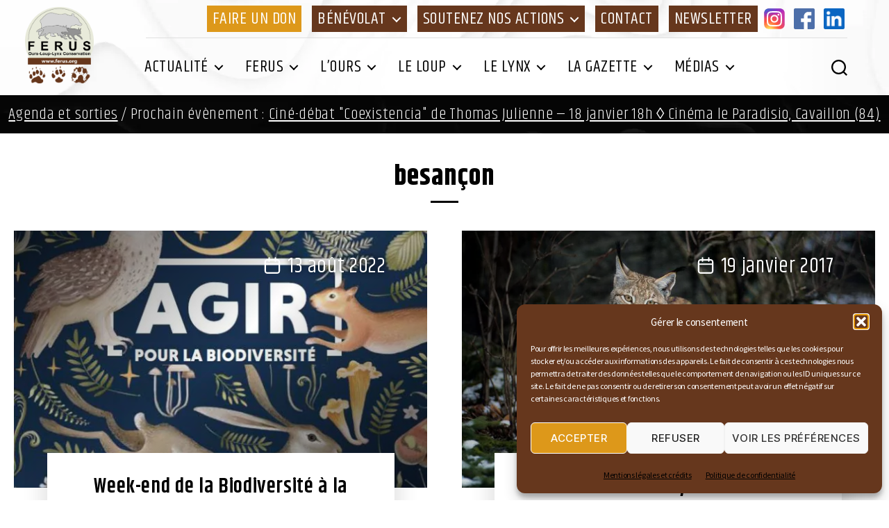

--- FILE ---
content_type: text/html; charset=UTF-8
request_url: https://www.ferus.fr/tag/besancon
body_size: 20042
content:
<!DOCTYPE html>
<html class="no-js" lang="fr-FR">
	<head>
		<meta charset="UTF-8">
		<meta name="viewport" content="width=device-width, initial-scale=1.0" >
		<meta name="copyright" content="https://www.infodavid.org">
		<meta name="author" content="https://www.infodavid.org">
		<meta name="generator" content="infodavid.org">
		<link rel="profile" href="https://gmpg.org/xfn/11">
		<link href="https://fonts.googleapis.com/css2?family=Khand:wght@300;400;500;600;700&family=Source+Sans+Pro:ital,wght@0,300;0,400;0,600;1,400;1,600&display=swap" rel="stylesheet">
		<link rel="apple-touch-icon" sizes="180x180" href="https://www.ferus.fr/apple-touch-icon.png">
		<link rel="icon" type="image/png" sizes="32x32" href="https://www.ferus.fr/favicon-32x32.png">
		<link rel="icon" type="image/png" sizes="16x16" href="https://www.ferus.fr/favicon-16x16.png">
		<link rel="manifest" href="https://www.ferus.fr/site.webmanifest">
		<link rel="mask-icon" href="/safari-pinned-tab.svg" color="#5bbad5">
		<meta name="msapplication-TileColor" content="#da532c">
		<meta name="theme-color" content="#ffffff">
		<meta name='robots' content='index, follow, max-image-preview:large, max-snippet:-1, max-video-preview:-1' />

	<!-- This site is optimized with the Yoast SEO plugin v26.7 - https://yoast.com/wordpress/plugins/seo/ -->
	<title>Archives des besançon - FERUS</title>
	<link rel="canonical" href="https://www.ferus.fr/tag/besancon" />
	<meta property="og:locale" content="fr_FR" />
	<meta property="og:type" content="article" />
	<meta property="og:title" content="Archives des besançon - FERUS" />
	<meta property="og:url" content="https://www.ferus.fr/tag/besancon" />
	<meta property="og:site_name" content="FERUS" />
	<meta property="og:image" content="https://www.ferus.fr/wp-content/uploads/2021/04/screenshot-fb.jpg" />
	<meta property="og:image:width" content="1200" />
	<meta property="og:image:height" content="900" />
	<meta property="og:image:type" content="image/jpeg" />
	<meta name="twitter:card" content="summary_large_image" />
	<script type="application/ld+json" class="yoast-schema-graph">{"@context":"https://schema.org","@graph":[{"@type":"CollectionPage","@id":"https://www.ferus.fr/tag/besancon","url":"https://www.ferus.fr/tag/besancon","name":"Archives des besançon - FERUS","isPartOf":{"@id":"https://www.ferus.fr/#website"},"primaryImageOfPage":{"@id":"https://www.ferus.fr/tag/besancon#primaryimage"},"image":{"@id":"https://www.ferus.fr/tag/besancon#primaryimage"},"thumbnailUrl":"https://www.ferus.fr/wp-content/uploads/2022/08/besancon.jpg","breadcrumb":{"@id":"https://www.ferus.fr/tag/besancon#breadcrumb"},"inLanguage":"fr-FR"},{"@type":"ImageObject","inLanguage":"fr-FR","@id":"https://www.ferus.fr/tag/besancon#primaryimage","url":"https://www.ferus.fr/wp-content/uploads/2022/08/besancon.jpg","contentUrl":"https://www.ferus.fr/wp-content/uploads/2022/08/besancon.jpg","width":600,"height":858},{"@type":"BreadcrumbList","@id":"https://www.ferus.fr/tag/besancon#breadcrumb","itemListElement":[{"@type":"ListItem","position":1,"name":"Accueil","item":"https://www.ferus.fr/"},{"@type":"ListItem","position":2,"name":"besançon"}]},{"@type":"WebSite","@id":"https://www.ferus.fr/#website","url":"https://www.ferus.fr/","name":"FERUS","description":"Association nationale pour la conservation de l’ours, du loup et du lynx en France","publisher":{"@id":"https://www.ferus.fr/#organization"},"potentialAction":[{"@type":"SearchAction","target":{"@type":"EntryPoint","urlTemplate":"https://www.ferus.fr/?s={search_term_string}"},"query-input":{"@type":"PropertyValueSpecification","valueRequired":true,"valueName":"search_term_string"}}],"inLanguage":"fr-FR"},{"@type":"Organization","@id":"https://www.ferus.fr/#organization","name":"Ferus","url":"https://www.ferus.fr/","logo":{"@type":"ImageObject","inLanguage":"fr-FR","@id":"https://www.ferus.fr/#/schema/logo/image/","url":"https://www.ferus.fr/wp-content/uploads/2021/04/favicon.png","contentUrl":"https://www.ferus.fr/wp-content/uploads/2021/04/favicon.png","width":512,"height":512,"caption":"Ferus"},"image":{"@id":"https://www.ferus.fr/#/schema/logo/image/"},"sameAs":["https://www.facebook.com/ferus.ours.loup.lynx","https://www.instagram.com/ferusassociation/"]}]}</script>
	<!-- / Yoast SEO plugin. -->


<link rel='dns-prefetch' href='//static.addtoany.com' />
<link rel='dns-prefetch' href='//www.googletagmanager.com' />
<link rel="alternate" type="application/rss+xml" title="FERUS &raquo; Flux" href="https://www.ferus.fr/feed" />
<link rel="alternate" type="application/rss+xml" title="FERUS &raquo; Flux des commentaires" href="https://www.ferus.fr/comments/feed" />
<link rel="alternate" type="text/calendar" title="FERUS &raquo; Flux iCal" href="https://www.ferus.fr/evenements/?ical=1" />
<link rel="alternate" type="application/rss+xml" title="FERUS &raquo; Flux de l’étiquette besançon" href="https://www.ferus.fr/tag/besancon/feed" />
<style id='wp-img-auto-sizes-contain-inline-css'>
img:is([sizes=auto i],[sizes^="auto," i]){contain-intrinsic-size:3000px 1500px}
/*# sourceURL=wp-img-auto-sizes-contain-inline-css */
</style>
<link rel='stylesheet' id='acy_front_messages_css-css' href='https://www.ferus.fr/wp-content/plugins/acymailing/media/css/front/messages.min.css?v=1767700355&#038;ver=e9b9006844a5136fb03b8d177474e130' media='all' />
<style id='wp-emoji-styles-inline-css'>

	img.wp-smiley, img.emoji {
		display: inline !important;
		border: none !important;
		box-shadow: none !important;
		height: 1em !important;
		width: 1em !important;
		margin: 0 0.07em !important;
		vertical-align: -0.1em !important;
		background: none !important;
		padding: 0 !important;
	}
/*# sourceURL=wp-emoji-styles-inline-css */
</style>
<link rel='stylesheet' id='wp-block-library-css' href='https://www.ferus.fr/wp-includes/css/dist/block-library/style.min.css?ver=e9b9006844a5136fb03b8d177474e130' media='all' />
<style id='wp-block-list-inline-css'>
ol,ul{box-sizing:border-box}:root :where(.wp-block-list.has-background){padding:1.25em 2.375em}
/*# sourceURL=https://www.ferus.fr/wp-includes/blocks/list/style.min.css */
</style>
<style id='wp-block-paragraph-inline-css'>
.is-small-text{font-size:.875em}.is-regular-text{font-size:1em}.is-large-text{font-size:2.25em}.is-larger-text{font-size:3em}.has-drop-cap:not(:focus):first-letter{float:left;font-size:8.4em;font-style:normal;font-weight:100;line-height:.68;margin:.05em .1em 0 0;text-transform:uppercase}body.rtl .has-drop-cap:not(:focus):first-letter{float:none;margin-left:.1em}p.has-drop-cap.has-background{overflow:hidden}:root :where(p.has-background){padding:1.25em 2.375em}:where(p.has-text-color:not(.has-link-color)) a{color:inherit}p.has-text-align-left[style*="writing-mode:vertical-lr"],p.has-text-align-right[style*="writing-mode:vertical-rl"]{rotate:180deg}
/*# sourceURL=https://www.ferus.fr/wp-includes/blocks/paragraph/style.min.css */
</style>
<style id='global-styles-inline-css'>
:root{--wp--preset--aspect-ratio--square: 1;--wp--preset--aspect-ratio--4-3: 4/3;--wp--preset--aspect-ratio--3-4: 3/4;--wp--preset--aspect-ratio--3-2: 3/2;--wp--preset--aspect-ratio--2-3: 2/3;--wp--preset--aspect-ratio--16-9: 16/9;--wp--preset--aspect-ratio--9-16: 9/16;--wp--preset--color--black: #000000;--wp--preset--color--cyan-bluish-gray: #abb8c3;--wp--preset--color--white: #ffffff;--wp--preset--color--pale-pink: #f78da7;--wp--preset--color--vivid-red: #cf2e2e;--wp--preset--color--luminous-vivid-orange: #ff6900;--wp--preset--color--luminous-vivid-amber: #fcb900;--wp--preset--color--light-green-cyan: #7bdcb5;--wp--preset--color--vivid-green-cyan: #00d084;--wp--preset--color--pale-cyan-blue: #8ed1fc;--wp--preset--color--vivid-cyan-blue: #0693e3;--wp--preset--color--vivid-purple: #9b51e0;--wp--preset--color--accent: #ff0000;--wp--preset--color--primary: #000000;--wp--preset--color--secondary: #89CD48;--wp--preset--color--subtle-background: #0000ff;--wp--preset--color--background: #ffffff;--wp--preset--gradient--vivid-cyan-blue-to-vivid-purple: linear-gradient(135deg,rgb(6,147,227) 0%,rgb(155,81,224) 100%);--wp--preset--gradient--light-green-cyan-to-vivid-green-cyan: linear-gradient(135deg,rgb(122,220,180) 0%,rgb(0,208,130) 100%);--wp--preset--gradient--luminous-vivid-amber-to-luminous-vivid-orange: linear-gradient(135deg,rgb(252,185,0) 0%,rgb(255,105,0) 100%);--wp--preset--gradient--luminous-vivid-orange-to-vivid-red: linear-gradient(135deg,rgb(255,105,0) 0%,rgb(207,46,46) 100%);--wp--preset--gradient--very-light-gray-to-cyan-bluish-gray: linear-gradient(135deg,rgb(238,238,238) 0%,rgb(169,184,195) 100%);--wp--preset--gradient--cool-to-warm-spectrum: linear-gradient(135deg,rgb(74,234,220) 0%,rgb(151,120,209) 20%,rgb(207,42,186) 40%,rgb(238,44,130) 60%,rgb(251,105,98) 80%,rgb(254,248,76) 100%);--wp--preset--gradient--blush-light-purple: linear-gradient(135deg,rgb(255,206,236) 0%,rgb(152,150,240) 100%);--wp--preset--gradient--blush-bordeaux: linear-gradient(135deg,rgb(254,205,165) 0%,rgb(254,45,45) 50%,rgb(107,0,62) 100%);--wp--preset--gradient--luminous-dusk: linear-gradient(135deg,rgb(255,203,112) 0%,rgb(199,81,192) 50%,rgb(65,88,208) 100%);--wp--preset--gradient--pale-ocean: linear-gradient(135deg,rgb(255,245,203) 0%,rgb(182,227,212) 50%,rgb(51,167,181) 100%);--wp--preset--gradient--electric-grass: linear-gradient(135deg,rgb(202,248,128) 0%,rgb(113,206,126) 100%);--wp--preset--gradient--midnight: linear-gradient(135deg,rgb(2,3,129) 0%,rgb(40,116,252) 100%);--wp--preset--font-size--small: 18px;--wp--preset--font-size--medium: 20px;--wp--preset--font-size--large: 26.25px;--wp--preset--font-size--x-large: 42px;--wp--preset--font-size--normal: 21px;--wp--preset--font-size--larger: 32px;--wp--preset--spacing--20: 0.44rem;--wp--preset--spacing--30: 0.67rem;--wp--preset--spacing--40: 1rem;--wp--preset--spacing--50: 1.5rem;--wp--preset--spacing--60: 2.25rem;--wp--preset--spacing--70: 3.38rem;--wp--preset--spacing--80: 5.06rem;--wp--preset--shadow--natural: 6px 6px 9px rgba(0, 0, 0, 0.2);--wp--preset--shadow--deep: 12px 12px 50px rgba(0, 0, 0, 0.4);--wp--preset--shadow--sharp: 6px 6px 0px rgba(0, 0, 0, 0.2);--wp--preset--shadow--outlined: 6px 6px 0px -3px rgb(255, 255, 255), 6px 6px rgb(0, 0, 0);--wp--preset--shadow--crisp: 6px 6px 0px rgb(0, 0, 0);}:where(.is-layout-flex){gap: 0.5em;}:where(.is-layout-grid){gap: 0.5em;}body .is-layout-flex{display: flex;}.is-layout-flex{flex-wrap: wrap;align-items: center;}.is-layout-flex > :is(*, div){margin: 0;}body .is-layout-grid{display: grid;}.is-layout-grid > :is(*, div){margin: 0;}:where(.wp-block-columns.is-layout-flex){gap: 2em;}:where(.wp-block-columns.is-layout-grid){gap: 2em;}:where(.wp-block-post-template.is-layout-flex){gap: 1.25em;}:where(.wp-block-post-template.is-layout-grid){gap: 1.25em;}.has-black-color{color: var(--wp--preset--color--black) !important;}.has-cyan-bluish-gray-color{color: var(--wp--preset--color--cyan-bluish-gray) !important;}.has-white-color{color: var(--wp--preset--color--white) !important;}.has-pale-pink-color{color: var(--wp--preset--color--pale-pink) !important;}.has-vivid-red-color{color: var(--wp--preset--color--vivid-red) !important;}.has-luminous-vivid-orange-color{color: var(--wp--preset--color--luminous-vivid-orange) !important;}.has-luminous-vivid-amber-color{color: var(--wp--preset--color--luminous-vivid-amber) !important;}.has-light-green-cyan-color{color: var(--wp--preset--color--light-green-cyan) !important;}.has-vivid-green-cyan-color{color: var(--wp--preset--color--vivid-green-cyan) !important;}.has-pale-cyan-blue-color{color: var(--wp--preset--color--pale-cyan-blue) !important;}.has-vivid-cyan-blue-color{color: var(--wp--preset--color--vivid-cyan-blue) !important;}.has-vivid-purple-color{color: var(--wp--preset--color--vivid-purple) !important;}.has-black-background-color{background-color: var(--wp--preset--color--black) !important;}.has-cyan-bluish-gray-background-color{background-color: var(--wp--preset--color--cyan-bluish-gray) !important;}.has-white-background-color{background-color: var(--wp--preset--color--white) !important;}.has-pale-pink-background-color{background-color: var(--wp--preset--color--pale-pink) !important;}.has-vivid-red-background-color{background-color: var(--wp--preset--color--vivid-red) !important;}.has-luminous-vivid-orange-background-color{background-color: var(--wp--preset--color--luminous-vivid-orange) !important;}.has-luminous-vivid-amber-background-color{background-color: var(--wp--preset--color--luminous-vivid-amber) !important;}.has-light-green-cyan-background-color{background-color: var(--wp--preset--color--light-green-cyan) !important;}.has-vivid-green-cyan-background-color{background-color: var(--wp--preset--color--vivid-green-cyan) !important;}.has-pale-cyan-blue-background-color{background-color: var(--wp--preset--color--pale-cyan-blue) !important;}.has-vivid-cyan-blue-background-color{background-color: var(--wp--preset--color--vivid-cyan-blue) !important;}.has-vivid-purple-background-color{background-color: var(--wp--preset--color--vivid-purple) !important;}.has-black-border-color{border-color: var(--wp--preset--color--black) !important;}.has-cyan-bluish-gray-border-color{border-color: var(--wp--preset--color--cyan-bluish-gray) !important;}.has-white-border-color{border-color: var(--wp--preset--color--white) !important;}.has-pale-pink-border-color{border-color: var(--wp--preset--color--pale-pink) !important;}.has-vivid-red-border-color{border-color: var(--wp--preset--color--vivid-red) !important;}.has-luminous-vivid-orange-border-color{border-color: var(--wp--preset--color--luminous-vivid-orange) !important;}.has-luminous-vivid-amber-border-color{border-color: var(--wp--preset--color--luminous-vivid-amber) !important;}.has-light-green-cyan-border-color{border-color: var(--wp--preset--color--light-green-cyan) !important;}.has-vivid-green-cyan-border-color{border-color: var(--wp--preset--color--vivid-green-cyan) !important;}.has-pale-cyan-blue-border-color{border-color: var(--wp--preset--color--pale-cyan-blue) !important;}.has-vivid-cyan-blue-border-color{border-color: var(--wp--preset--color--vivid-cyan-blue) !important;}.has-vivid-purple-border-color{border-color: var(--wp--preset--color--vivid-purple) !important;}.has-vivid-cyan-blue-to-vivid-purple-gradient-background{background: var(--wp--preset--gradient--vivid-cyan-blue-to-vivid-purple) !important;}.has-light-green-cyan-to-vivid-green-cyan-gradient-background{background: var(--wp--preset--gradient--light-green-cyan-to-vivid-green-cyan) !important;}.has-luminous-vivid-amber-to-luminous-vivid-orange-gradient-background{background: var(--wp--preset--gradient--luminous-vivid-amber-to-luminous-vivid-orange) !important;}.has-luminous-vivid-orange-to-vivid-red-gradient-background{background: var(--wp--preset--gradient--luminous-vivid-orange-to-vivid-red) !important;}.has-very-light-gray-to-cyan-bluish-gray-gradient-background{background: var(--wp--preset--gradient--very-light-gray-to-cyan-bluish-gray) !important;}.has-cool-to-warm-spectrum-gradient-background{background: var(--wp--preset--gradient--cool-to-warm-spectrum) !important;}.has-blush-light-purple-gradient-background{background: var(--wp--preset--gradient--blush-light-purple) !important;}.has-blush-bordeaux-gradient-background{background: var(--wp--preset--gradient--blush-bordeaux) !important;}.has-luminous-dusk-gradient-background{background: var(--wp--preset--gradient--luminous-dusk) !important;}.has-pale-ocean-gradient-background{background: var(--wp--preset--gradient--pale-ocean) !important;}.has-electric-grass-gradient-background{background: var(--wp--preset--gradient--electric-grass) !important;}.has-midnight-gradient-background{background: var(--wp--preset--gradient--midnight) !important;}.has-small-font-size{font-size: var(--wp--preset--font-size--small) !important;}.has-medium-font-size{font-size: var(--wp--preset--font-size--medium) !important;}.has-large-font-size{font-size: var(--wp--preset--font-size--large) !important;}.has-x-large-font-size{font-size: var(--wp--preset--font-size--x-large) !important;}
/*# sourceURL=global-styles-inline-css */
</style>

<style id='classic-theme-styles-inline-css'>
/*! This file is auto-generated */
.wp-block-button__link{color:#fff;background-color:#32373c;border-radius:9999px;box-shadow:none;text-decoration:none;padding:calc(.667em + 2px) calc(1.333em + 2px);font-size:1.125em}.wp-block-file__button{background:#32373c;color:#fff;text-decoration:none}
/*# sourceURL=/wp-includes/css/classic-themes.min.css */
</style>
<link rel='stylesheet' id='multipurpose_block_frontend_css-css' href='https://www.ferus.fr/wp-content/plugins/multipurpose-block/css/style.css?ver=e9b9006844a5136fb03b8d177474e130' media='all' />
<link rel='stylesheet' id='contact-form-7-css' href='https://www.ferus.fr/wp-content/plugins/contact-form-7/includes/css/styles.css?ver=6.1.4' media='all' />
<link rel='stylesheet' id='cmplz-general-css' href='https://www.ferus.fr/wp-content/plugins/complianz-gdpr/assets/css/cookieblocker.min.css?ver=1766049317' media='all' />
<link rel='stylesheet' id='ferus-style-css' href='https://www.ferus.fr/wp-content/themes/ferus2020/style.css?ver=1.1' media='all' />
<style id='ferus-style-inline-css'>
:root .has-background-color,button,.button,.faux-button,.wp-block-button__link,.wp-block-file__button,input[type="button"],input[type="reset"],input[type="submit"],.wp-block-button,.comment-reply-link,.has-background.has-primary-background-color:not(.has-text-color),.has-background.has-primary-background-color *:not(.has-text-color),.has-background.has-accent-background-color:not(.has-text-color),.has-background.has-accent-background-color *:not(.has-text-color) { color: #ffffff; }:root .has-background-background-color { background-color: #ffffff; }body,.entry-title a,:root .has-primary-color { color: #000000; }:root .has-primary-background-color { background-color: #000000; }pre,fieldset,input,textarea,table,table *,hr { border-color: #0000ff; }caption,code,code,kbd,samp,.wp-block-table.is-style-stripes tbody tr:nth-child(odd),:root .has-subtle-background-background-color { background-color: #0000ff; }.wp-block-table.is-style-stripes { border-bottom-color: #0000ff; }.wp-block-latest-posts.is-grid li { border-top-color: #0000ff; }:root .has-subtle-background-color { color: #0000ff; }
/*# sourceURL=ferus-style-inline-css */
</style>
<link rel='stylesheet' id='ferus-print-style-css' href='https://www.ferus.fr/wp-content/themes/ferus2020/print.css?ver=1.1' media='print' />
<link rel='stylesheet' id='addtoany-css' href='https://www.ferus.fr/wp-content/plugins/add-to-any/addtoany.min.css?ver=1.16' media='all' />
<script src="https://www.ferus.fr/wp-includes/js/jquery/jquery.min.js?ver=3.7.1" id="jquery-core-js"></script>
<script src="https://www.ferus.fr/wp-includes/js/jquery/jquery-migrate.min.js?ver=3.4.1" id="jquery-migrate-js"></script>
<script id="acy_front_messages_js-js-before">
var ACYM_AJAX_START = "https://www.ferus.fr/wp-admin/admin-ajax.php";
            var ACYM_AJAX_PARAMS = "?action=acymailing_router&noheader=1&nocache=1768518532";
            var ACYM_AJAX = ACYM_AJAX_START + ACYM_AJAX_PARAMS;
//# sourceURL=acy_front_messages_js-js-before
</script>
<script src="https://www.ferus.fr/wp-content/plugins/acymailing/media/js/front/messages.min.js?v=1767700355&amp;ver=e9b9006844a5136fb03b8d177474e130" id="acy_front_messages_js-js"></script>
<script id="addtoany-core-js-before">
window.a2a_config=window.a2a_config||{};a2a_config.callbacks=[];a2a_config.overlays=[];a2a_config.templates={};a2a_localize = {
	Share: "Partager",
	Save: "Enregistrer",
	Subscribe: "S'abonner",
	Email: "E-mail",
	Bookmark: "Marque-page",
	ShowAll: "Montrer tout",
	ShowLess: "Montrer moins",
	FindServices: "Trouver des service(s)",
	FindAnyServiceToAddTo: "Trouver instantan&eacute;ment des services &agrave; ajouter &agrave;",
	PoweredBy: "Propuls&eacute; par",
	ShareViaEmail: "Partager par e-mail",
	SubscribeViaEmail: "S’abonner par e-mail",
	BookmarkInYourBrowser: "Ajouter un signet dans votre navigateur",
	BookmarkInstructions: "Appuyez sur Ctrl+D ou \u2318+D pour mettre cette page en signet",
	AddToYourFavorites: "Ajouter &agrave; vos favoris",
	SendFromWebOrProgram: "Envoyer depuis n’importe quelle adresse e-mail ou logiciel e-mail",
	EmailProgram: "Programme d’e-mail",
	More: "Plus&#8230;",
	ThanksForSharing: "Merci de partager !",
	ThanksForFollowing: "Merci de nous suivre !"
};

a2a_config.icon_color="#66371d,#ffffff";

//# sourceURL=addtoany-core-js-before
</script>
<script defer src="https://static.addtoany.com/menu/page.js" id="addtoany-core-js"></script>
<script defer src="https://www.ferus.fr/wp-content/plugins/add-to-any/addtoany.min.js?ver=1.1" id="addtoany-jquery-js"></script>
<script src="https://www.ferus.fr/wp-content/themes/ferus2020/assets/js/index.js?ver=1.1" id="ferus-js-js" async></script>

<!-- Extrait de code de la balise Google (gtag.js) ajouté par Site Kit -->
<!-- Extrait Google Analytics ajouté par Site Kit -->
<script src="https://www.googletagmanager.com/gtag/js?id=GT-TNLZZ5R" id="google_gtagjs-js" async></script>
<script id="google_gtagjs-js-after">
window.dataLayer = window.dataLayer || [];function gtag(){dataLayer.push(arguments);}
gtag("set","linker",{"domains":["www.ferus.fr"]});
gtag("js", new Date());
gtag("set", "developer_id.dZTNiMT", true);
gtag("config", "GT-TNLZZ5R");
//# sourceURL=google_gtagjs-js-after
</script>
<link rel="https://api.w.org/" href="https://www.ferus.fr/wp-json/" /><link rel="alternate" title="JSON" type="application/json" href="https://www.ferus.fr/wp-json/wp/v2/tags/2603" /><link rel="EditURI" type="application/rsd+xml" title="RSD" href="https://www.ferus.fr/xmlrpc.php?rsd" />

<noscript><style>.simply-gallery-amp{ display: block !important; }</style></noscript><noscript><style>.sgb-preloader{ display: none !important; }</style></noscript><meta name="generator" content="Site Kit by Google 1.170.0" /><style>:root {
			--lazy-loader-animation-duration: 300ms;
		}
		  
		.lazyload {
	display: block;
}

.lazyload,
        .lazyloading {
			opacity: 0;
		}


		.lazyloaded {
			opacity: 1;
			transition: opacity 300ms;
			transition: opacity var(--lazy-loader-animation-duration);
		}</style><noscript><style>.lazyload { display: none; } .lazyload[class*="lazy-loader-background-element-"] { display: block; opacity: 1; }</style></noscript><meta name="tec-api-version" content="v1"><meta name="tec-api-origin" content="https://www.ferus.fr"><link rel="alternate" href="https://www.ferus.fr/wp-json/tribe/events/v1/events/?tags=besancon" />			<style>.cmplz-hidden {
					display: none !important;
				}</style>	<script>document.documentElement.className = document.documentElement.className.replace( 'no-js', 'js' );</script>
	<style id="custom-background-css">
body.custom-background { background-color: #ffffff; }
</style>
			<style id="wp-custom-css">
			. justifier {text-align:justify;}
. single-post . post-thumbnail {display: none ;}		</style>
				<script type="text/plain" data-service="google-analytics" data-category="statistics">
        (function(i,s,o,g,r,a,m){i['GoogleAnalyticsObject']=r;i[r]=i[r]||function(){(i[r].q=i[r].q||[]).push(arguments)},i[r].l=1*new Date();a=s.createElement(o),m=s.getElementsByTagName(o)[0];a.async=1;a.src=g;m.parentNode.insertBefore(a,m)
        })(window,document,'script','//www.google-analytics.com/analytics.js','ga');
        ga('create', 'UA-20965045-1', 'auto');
        ga('send', 'pageview');
    	</script>
	</head>
	<body data-cmplz=1 class="archive tag tag-besancon tag-2603 custom-background wp-custom-logo wp-embed-responsive wp-theme-ferus2020 tribe-no-js page-template-ferus-2020 enable-search-modal has-no-pagination not-showing-comments show-avatars footer-top-visible reduced-spacing">
		<div id="technical-contact" class="hidden"><a target="_blank" href="https://www.infodavid.org">infodavid.org</a></div>
		<svg class="hidden">
			<symbol id="icon-prev" viewBox="0 0 24 24">
				<title>prev</title>
				<path d="M16.1,21.6c0.1,0.1,0.3,0.2,0.5,0.2c0.2,0,0.4-0.1,0.5-0.2c0.3-0.3,0.3-0.7,0-1L8.4,12L17,3.4c0.3-0.3,0.3-0.7,0-1 s-0.7-0.3-1,0L7,11.5c-0.3,0.3-0.3,0.7,0,1L16.1,21.6z"/>
			</symbol>
			<symbol id="icon-next" viewBox="0 0 24 24">
				<title>next</title>
				<path d="M7.9,2.4C7.8,2.3,7.6,2.2,7.4,2.2C7.3,2.2,7.1,2.3,7,2.4c-0.3,0.3-0.3,0.7,0,1l8.6,8.6L7,20.6c-0.3,0.3-0.3,0.7,0,1 c0.3,0.3,0.7,0.3,1,0l9.1-9.1c0.3-0.3,0.3-0.7,0-1L7.9,2.4z"/>
			</symbol>
		</svg>
				<header id="site-header" class="header-footer-group" role="banner">
			<div class="header-inner section-inner">
				<div class="header-titles-wrapper">
											<button class="toggle search-toggle mobile-search-toggle" data-toggle-target=".search-modal" data-toggle-body-class="showing-search-modal" data-set-focus=".search-modal .search-field" aria-expanded="false">
							<span class="toggle-inner"><span class="toggle-icon"><svg class="svg-icon" aria-hidden="true" role="img" focusable="false" xmlns="http://www.w3.org/2000/svg" width="23" height="23" viewBox="0 0 23 23"><path d="M38.710696,48.0601792 L43,52.3494831 L41.3494831,54 L37.0601792,49.710696 C35.2632422,51.1481185 32.9839107,52.0076499 30.5038249,52.0076499 C24.7027226,52.0076499 20,47.3049272 20,41.5038249 C20,35.7027226 24.7027226,31 30.5038249,31 C36.3049272,31 41.0076499,35.7027226 41.0076499,41.5038249 C41.0076499,43.9839107 40.1481185,46.2632422 38.710696,48.0601792 Z M36.3875844,47.1716785 C37.8030221,45.7026647 38.6734666,43.7048964 38.6734666,41.5038249 C38.6734666,36.9918565 35.0157934,33.3341833 30.5038249,33.3341833 C25.9918565,33.3341833 22.3341833,36.9918565 22.3341833,41.5038249 C22.3341833,46.0157934 25.9918565,49.6734666 30.5038249,49.6734666 C32.7048964,49.6734666 34.7026647,48.8030221 36.1716785,47.3875844 C36.2023931,47.347638 36.2360451,47.3092237 36.2726343,47.2726343 C36.3092237,47.2360451 36.347638,47.2023931 36.3875844,47.1716785 Z" transform="translate(-20 -31)" /></svg></span></span>
						</button><!-- .search-toggle -->
										<div class="header-titles">
						<div class="site-logo faux-heading"><a href="https://www.ferus.fr/" class="custom-logo-link" rel="home"><img width="500" height="555" style="height: 555px;" src="https://www.ferus.fr/wp-content/uploads/2023/04/logo-ferus.webp" class="custom-logo" alt="FERUS" decoding="async" fetchpriority="high" srcset="https://www.ferus.fr/wp-content/uploads/2023/04/logo-ferus.webp 1000w, https://www.ferus.fr/wp-content/uploads/2023/04/logo-ferus-405x450.webp 405w, https://www.ferus.fr/wp-content/uploads/2023/04/logo-ferus-923x1024.webp 923w, https://www.ferus.fr/wp-content/uploads/2023/04/logo-ferus-768x852.webp 768w" sizes="(max-width: 1000px) 100vw, 1000px" /></a><span class="screen-reader-text">FERUS</span></div>					</div><!-- .header-titles -->
					<button class="toggle nav-toggle mobile-nav-toggle" data-toggle-target=".menu-modal"  data-toggle-body-class="showing-menu-modal" aria-expanded="false" data-set-focus=".close-nav-toggle">
						<span class="toggle-inner"><span class="toggle-icon"><svg class="svg-icon" aria-hidden="true" role="img" focusable="false" xmlns="http://www.w3.org/2000/svg" width="26" height="7" viewBox="0 0 26 7"><path fill-rule="evenodd" d="M332.5,45 C330.567003,45 329,43.4329966 329,41.5 C329,39.5670034 330.567003,38 332.5,38 C334.432997,38 336,39.5670034 336,41.5 C336,43.4329966 334.432997,45 332.5,45 Z M342,45 C340.067003,45 338.5,43.4329966 338.5,41.5 C338.5,39.5670034 340.067003,38 342,38 C343.932997,38 345.5,39.5670034 345.5,41.5 C345.5,43.4329966 343.932997,45 342,45 Z M351.5,45 C349.567003,45 348,43.4329966 348,41.5 C348,39.5670034 349.567003,38 351.5,38 C353.432997,38 355,39.5670034 355,41.5 C355,43.4329966 353.432997,45 351.5,45 Z" transform="translate(-329 -38)" /></svg></span></span>
					</button><!-- .nav-toggle -->
				</div><!-- .header-titles-wrapper -->
				<div class="header-navigation-wrapper">
												<nav class="primary-menu-wrapper soutenir" aria-label="Horizontal" role="navigation">
								<ul class="primary-menu reset-list-style">
								<li id="menu-item-53518" class="don-menu-item menu-item menu-item-type-post_type menu-item-object-page menu-item-53518"><a href="https://www.ferus.fr/soutenez-nos-actions/dons-2" title="Soutenez nos action par un don !">Faire un don</a></li>
<li id="menu-item-41284" class="menu-item menu-item-type-post_type menu-item-object-page menu-item-has-children menu-item-41284"><a href="https://www.ferus.fr/benevolat">Bénévolat</a><span class="icon"></span>
<ul class="sub-menu">
	<li id="menu-item-41288" class="menu-item menu-item-type-post_type menu-item-object-page menu-item-41288"><a href="https://www.ferus.fr/benevolat/pastoraloup">PastoraLoup Alpes</a></li>
	<li id="menu-item-51889" class="menu-item menu-item-type-post_type menu-item-object-page menu-item-51889"><a href="https://www.ferus.fr/benevolat/pastoraloup-jura">PastoraLoup Jura</a></li>
	<li id="menu-item-53549" class="menu-item menu-item-type-post_type menu-item-object-page menu-item-53549"><a href="https://www.ferus.fr/benevolat/pastoraloup-bretagne">PastoraLoup Bretagne</a></li>
	<li id="menu-item-53560" class="menu-item menu-item-type-post_type menu-item-object-page menu-item-53560"><a href="https://www.ferus.fr/benevolat/pastoraloup-lot">PastoraLoup Lot</a></li>
	<li id="menu-item-41287" class="menu-item menu-item-type-post_type menu-item-object-page menu-item-41287"><a href="https://www.ferus.fr/benevolat/parole-d-ours">Parole d’ours</a></li>
	<li id="menu-item-41289" class="menu-item menu-item-type-post_type menu-item-object-page menu-item-41289"><a href="https://www.ferus.fr/benevolat/parole-de-loup">Parole de loup</a></li>
	<li id="menu-item-41286" class="menu-item menu-item-type-post_type menu-item-object-page menu-item-41286"><a href="https://www.ferus.fr/benevolat/parole-de-lynx">Parole de lynx</a></li>
	<li id="menu-item-48905" class="menu-item menu-item-type-post_type menu-item-object-page menu-item-48905"><a href="https://www.ferus.fr/benevolat/parole-de-patou">Parole de patou</a></li>
	<li id="menu-item-41290" class="menu-item menu-item-type-post_type menu-item-object-page menu-item-41290"><a href="https://www.ferus.fr/benevolat/api-ours">Api’ours</a></li>
	<li id="menu-item-41285" class="menu-item menu-item-type-post_type menu-item-object-page menu-item-41285"><a href="https://www.ferus.fr/benevolat/erasmus">Formation Grands Prédateurs</a></li>
</ul>
</li>
<li id="menu-item-41291" class="menu-item menu-item-type-post_type menu-item-object-page menu-item-has-children menu-item-41291"><a href="https://www.ferus.fr/soutenez-nos-actions">Soutenez nos actions</a><span class="icon"></span>
<ul class="sub-menu">
	<li id="menu-item-41292" class="menu-item menu-item-type-post_type menu-item-object-page menu-item-41292"><a href="https://www.ferus.fr/soutenez-nos-actions/adhesions">Adhésions</a></li>
	<li id="menu-item-41293" class="menu-item menu-item-type-post_type menu-item-object-page menu-item-41293"><a href="https://www.ferus.fr/soutenez-nos-actions/dons-2" title="Soutenez nos actions par un don !">Faire un don</a></li>
	<li id="menu-item-54947" class="menu-item menu-item-type-post_type menu-item-object-page menu-item-54947"><a href="https://www.ferus.fr/soutenez-nos-actions/partenariat">Partenariat</a></li>
	<li id="menu-item-41295" class="menu-item menu-item-type-post_type menu-item-object-page menu-item-41295"><a href="https://www.ferus.fr/soutenez-nos-actions/entreprises-mecenat-sponsoring">Mécénat</a></li>
	<li id="menu-item-54778" class="menu-item menu-item-type-post_type menu-item-object-page menu-item-54778"><a href="https://www.ferus.fr/publicite-partenariats/publicite">Publicité</a></li>
	<li id="menu-item-54858" class="menu-item menu-item-type-post_type menu-item-object-page menu-item-54858"><a href="https://www.ferus.fr/soutenez-nos-actions/legs-donation-assurance-vie">Legs, donation, assurance vie</a></li>
	<li id="menu-item-48004" class="menu-item menu-item-type-custom menu-item-object-custom menu-item-48004"><a target="_blank" href="https://www.lilo.org/ferus/" title="Retrouvez nous sur Lilo, le moteur solidaire !">Lilo, le moteur solidaire</a></li>
</ul>
</li>
<li id="menu-item-41296" class="menu-item menu-item-type-post_type menu-item-object-page menu-item-41296"><a href="https://www.ferus.fr/contact">Contact</a></li>
<li id="menu-item-50048" class="menu-item menu-item-type-post_type menu-item-object-page menu-item-50048"><a href="https://www.ferus.fr/inscription-newsletter" title="Inscrivez-vous à la newsletter FERUS !">Newsletter</a></li>
<li id="menu-item-41416" class="icon-instagram menu-item menu-item-type-custom menu-item-object-custom menu-item-41416"><a target="_blank" href="https://www.instagram.com/ferusassociation/" title="Suivez nous sur Instagram !">Instagram</a></li>
<li id="menu-item-41415" class="icon-facebook menu-item menu-item-type-custom menu-item-object-custom menu-item-41415"><a target="_blank" href="https://www.facebook.com/ferus.ours.loup.lynx" title="Suivez nous sur Facebook !">Facebook</a></li>
<li id="menu-item-53484" class="icon-linkedin menu-item menu-item-type-custom menu-item-object-custom menu-item-53484"><a target="_blank" href="https://www.linkedin.com/company/ferus-ours-loup-lynx-conservation" title="Suivez nous sur LinkedIn !">LinkedIn</a></li>
								</ul>
							</nav><!-- .primary-menu-wrapper -->
											<div class="menu-principal">
												<nav class="primary-menu-wrapper" aria-label="Horizontal" role="navigation">
								<ul class="primary-menu reset-list-style">
								<li id="menu-item-41299" class="menu-item menu-item-type-custom menu-item-object-custom menu-item-home menu-item-has-children menu-item-41299"><a href="https://www.ferus.fr/">Actualité</a><span class="icon"></span>
<ul class="sub-menu">
	<li id="menu-item-42221" class="menu-item menu-item-type-taxonomy menu-item-object-category menu-item-42221"><a href="https://www.ferus.fr/category/actualite/actualite-de-l-ours">Actus ours</a></li>
	<li id="menu-item-42222" class="menu-item menu-item-type-taxonomy menu-item-object-category menu-item-42222"><a href="https://www.ferus.fr/category/actualite/actualites-du-loup">Actus loup</a></li>
	<li id="menu-item-42224" class="menu-item menu-item-type-taxonomy menu-item-object-category menu-item-42224"><a href="https://www.ferus.fr/category/actualite/actualite-du-lynx">Actus lynx</a></li>
	<li id="menu-item-42220" class="menu-item menu-item-type-taxonomy menu-item-object-category menu-item-42220"><a href="https://www.ferus.fr/category/actualite/actualite-france">Actus en France</a></li>
	<li id="menu-item-42223" class="menu-item menu-item-type-taxonomy menu-item-object-category menu-item-42223"><a href="https://www.ferus.fr/category/actualite/actualite-internationale">Actus internationales</a></li>
</ul>
</li>
<li id="menu-item-41301" class="menu-item menu-item-type-custom menu-item-object-custom menu-item-has-children menu-item-41301"><a href="#">Ferus</a><span class="icon"></span>
<ul class="sub-menu">
	<li id="menu-item-41302" class="menu-item menu-item-type-post_type menu-item-object-page menu-item-41302"><a href="https://www.ferus.fr/a-propos-de-ferus/association">L’association</a></li>
	<li id="menu-item-41303" class="menu-item menu-item-type-post_type menu-item-object-page menu-item-41303"><a href="https://www.ferus.fr/a-propos-de-ferus/l-equipe-de-ferus">L’équipe de FERUS</a></li>
	<li id="menu-item-41304" class="menu-item menu-item-type-post_type menu-item-object-page menu-item-41304"><a href="https://www.ferus.fr/a-propos-de-ferus/les-reseaux-locaux-de-ferus">Les réseaux locaux</a></li>
	<li id="menu-item-41305" class="menu-item menu-item-type-post_type menu-item-object-page menu-item-41305"><a href="https://www.ferus.fr/a-propos-de-ferus/agenda-et-sorties">Agenda et sorties</a></li>
	<li id="menu-item-41335" class="menu-item menu-item-type-post_type menu-item-object-page menu-item-41335"><a href="https://www.ferus.fr/publicite-partenariats/partenariats">Nos soutiens</a></li>
	<li id="menu-item-47481" class="menu-item menu-item-type-post_type menu-item-object-page menu-item-47481"><a href="https://www.ferus.fr/liens">Liens</a></li>
	<li id="menu-item-48100" class="menu-item menu-item-type-post_type menu-item-object-page menu-item-privacy-policy menu-item-48100"><a rel="privacy-policy" href="https://www.ferus.fr/a-propos-de-ferus/politique-de-confidentialite">Politique de confidentialité</a></li>
</ul>
</li>
<li id="menu-item-41314" class="menu-item menu-item-type-post_type menu-item-object-page menu-item-has-children menu-item-41314"><a href="https://www.ferus.fr/ours">L’ours</a><span class="icon"></span>
<ul class="sub-menu">
	<li id="menu-item-41315" class="menu-item menu-item-type-post_type menu-item-object-page menu-item-41315"><a href="https://www.ferus.fr/ours/l-ours-biologie">Biologie</a></li>
	<li id="menu-item-41316" class="menu-item menu-item-type-post_type menu-item-object-page menu-item-41316"><a href="https://www.ferus.fr/ours/l-ours-conservation-et-presence-en-france">Conservation et présence en France</a></li>
	<li id="menu-item-41317" class="menu-item menu-item-type-post_type menu-item-object-page menu-item-41317"><a href="https://www.ferus.fr/ours/l-ours-et-les-activites-humaines">Ours et activités humaines</a></li>
</ul>
</li>
<li id="menu-item-41318" class="menu-item menu-item-type-post_type menu-item-object-page menu-item-has-children menu-item-41318"><a href="https://www.ferus.fr/loup">Le loup</a><span class="icon"></span>
<ul class="sub-menu">
	<li id="menu-item-41319" class="menu-item menu-item-type-post_type menu-item-object-page menu-item-41319"><a href="https://www.ferus.fr/loup/le-loup-biologie-et-presence-en-france">Biologie et présence en France</a></li>
	<li id="menu-item-41320" class="menu-item menu-item-type-post_type menu-item-object-page menu-item-41320"><a href="https://www.ferus.fr/loup/le-loup-conservation-et-protection">Conservation et protection</a></li>
	<li id="menu-item-41321" class="menu-item menu-item-type-post_type menu-item-object-page menu-item-41321"><a href="https://www.ferus.fr/loup/le-loup-et-les-troupeaux">Le loup et les troupeaux</a></li>
	<li id="menu-item-50117" class="menu-item menu-item-type-post_type menu-item-object-page menu-item-50117"><a href="https://www.ferus.fr/loup/alliance-europeenne-pour-la-conservation-du-loup">Alliance Européenne pour la Conservation du Loup</a></li>
</ul>
</li>
<li id="menu-item-41322" class="menu-item menu-item-type-post_type menu-item-object-page menu-item-has-children menu-item-41322"><a href="https://www.ferus.fr/lynx">Le lynx</a><span class="icon"></span>
<ul class="sub-menu">
	<li id="menu-item-41323" class="menu-item menu-item-type-post_type menu-item-object-page menu-item-41323"><a href="https://www.ferus.fr/lynx/le-lynx-biologie">Biologie</a></li>
	<li id="menu-item-41324" class="menu-item menu-item-type-post_type menu-item-object-page menu-item-41324"><a href="https://www.ferus.fr/lynx/le-lynx-conservation-et-presence-en-france">Conservation et présence en France</a></li>
</ul>
</li>
<li id="menu-item-41326" class="menu-item menu-item-type-post_type menu-item-object-page menu-item-has-children menu-item-41326"><a href="https://www.ferus.fr/la-gazette-des-grands-predateurs-2">La Gazette</a><span class="icon"></span>
<ul class="sub-menu">
	<li id="menu-item-55600" class="menu-item menu-item-type-post_type menu-item-object-page menu-item-55600"><a href="https://www.ferus.fr/la-gazette-des-grands-predateurs-2/tous-les-numeros">Tous les numéros</a></li>
	<li id="menu-item-55593" class="menu-item menu-item-type-post_type menu-item-object-page menu-item-55593"><a href="https://www.ferus.fr/la-gazette-des-grands-predateurs-2/publicite">Publicité</a></li>
</ul>
</li>
<li id="menu-item-41332" class="menu-item menu-item-type-post_type menu-item-object-page menu-item-has-children menu-item-41332"><a href="https://www.ferus.fr/medias">Médias</a><span class="icon"></span>
<ul class="sub-menu">
	<li id="menu-item-41333" class="menu-item menu-item-type-post_type menu-item-object-page menu-item-has-children menu-item-41333"><a href="https://www.ferus.fr/medias/photos">Photos</a><span class="icon"></span>
	<ul class="sub-menu">
		<li id="menu-item-41958" class="menu-item menu-item-type-post_type menu-item-object-page menu-item-41958"><a href="https://www.ferus.fr/medias/photos/ours">Photos d’ours</a></li>
		<li id="menu-item-41957" class="menu-item menu-item-type-post_type menu-item-object-page menu-item-41957"><a href="https://www.ferus.fr/medias/photos/loup">Photos de loup</a></li>
		<li id="menu-item-41956" class="menu-item menu-item-type-post_type menu-item-object-page menu-item-41956"><a href="https://www.ferus.fr/medias/photos/lynx">Photos de lynx</a></li>
	</ul>
</li>
	<li id="menu-item-41334" class="menu-item menu-item-type-post_type menu-item-object-page menu-item-41334"><a href="https://www.ferus.fr/medias/videos">Vidéos</a></li>
</ul>
</li>
								</ul>
							</nav><!-- .primary-menu-wrapper -->
												<div class="header-toggles hide-no-js">
													<div class="toggle-wrapper search-toggle-wrapper">
								<button class="toggle search-toggle desktop-search-toggle" data-toggle-target=".search-modal" data-toggle-body-class="showing-search-modal" data-set-focus=".search-modal .search-field" aria-expanded="false">
									<span class="toggle-inner"><svg class="svg-icon" aria-hidden="true" role="img" focusable="false" xmlns="http://www.w3.org/2000/svg" width="23" height="23" viewBox="0 0 23 23"><path d="M38.710696,48.0601792 L43,52.3494831 L41.3494831,54 L37.0601792,49.710696 C35.2632422,51.1481185 32.9839107,52.0076499 30.5038249,52.0076499 C24.7027226,52.0076499 20,47.3049272 20,41.5038249 C20,35.7027226 24.7027226,31 30.5038249,31 C36.3049272,31 41.0076499,35.7027226 41.0076499,41.5038249 C41.0076499,43.9839107 40.1481185,46.2632422 38.710696,48.0601792 Z M36.3875844,47.1716785 C37.8030221,45.7026647 38.6734666,43.7048964 38.6734666,41.5038249 C38.6734666,36.9918565 35.0157934,33.3341833 30.5038249,33.3341833 C25.9918565,33.3341833 22.3341833,36.9918565 22.3341833,41.5038249 C22.3341833,46.0157934 25.9918565,49.6734666 30.5038249,49.6734666 C32.7048964,49.6734666 34.7026647,48.8030221 36.1716785,47.3875844 C36.2023931,47.347638 36.2360451,47.3092237 36.2726343,47.2726343 C36.3092237,47.2360451 36.347638,47.2023931 36.3875844,47.1716785 Z" transform="translate(-20 -31)" /></svg></span>
								</button><!-- .search-toggle -->
							</div>
													</div><!-- .header-toggles -->
											</div>
				</div><!-- .header-navigation-wrapper -->
				<div class="ferus-counter-widget-area widget-area">
									</div>
			</div><!-- .header-inner -->
			<div class="search-modal cover-modal header-footer-group" data-modal-target-string=".search-modal">

	<div class="search-modal-inner modal-inner">

		<div class="section-inner">

			<form role="search" aria-label="Recherche pour:" method="get" class="search-form" action="https://www.ferus.fr/">
	<label for="search-form-1">
		<span class="screen-reader-text">Recherche pour:</span>
		<input type="search" id="search-form-1" class="search-field" placeholder="Chercher &hellip;" value="" name="s" />
	</label>
	<input type="submit" class="search-submit" value="Recherche" />
</form>

			<button class="toggle search-untoggle close-search-toggle fill-children-current-color" data-toggle-target=".search-modal" data-toggle-body-class="showing-search-modal" data-set-focus=".search-modal .search-field" aria-expanded="false">
				<span class="screen-reader-text">Tempalte de couverture</span>
				<svg class="svg-icon" aria-hidden="true" role="img" focusable="false" xmlns="http://www.w3.org/2000/svg" width="16" height="16" viewBox="0 0 16 16"><polygon fill="" fill-rule="evenodd" points="6.852 7.649 .399 1.195 1.445 .149 7.899 6.602 14.352 .149 15.399 1.195 8.945 7.649 15.399 14.102 14.352 15.149 7.899 8.695 1.445 15.149 .399 14.102" /></svg>			</button><!-- .search-toggle -->

		</div><!-- .section-inner -->

	</div><!-- .search-modal-inner -->

</div><!-- .menu-modal -->
		</header><!-- #site-header -->
		<div class="evenements">
		<a href="https://www.ferus.fr/a-propos-de-ferus/agenda-et-sorties">Agenda et sorties</a> / Prochain évènement : <a href="https://www.ferus.fr/evenement/cine-debat-coexistencia-de-thomas-julienne-18-janvier-18h-%e2%97%8a-cinema-le-paradisio-cavaillon-84">Ciné-débat "Coexistencia" de Thomas Julienne — 18 janvier 18h ◊ Cinéma le Paradisio, Cavaillon (84)</a></div>		
<div class="menu-modal cover-modal header-footer-group" data-modal-target-string=".menu-modal">

	<div class="menu-modal-inner modal-inner">

		<div class="menu-wrapper section-inner">

			<div class="menu-top">

				<button class="toggle close-nav-toggle fill-children-current-color" data-toggle-target=".menu-modal" data-toggle-body-class="showing-menu-modal" aria-expanded="false" data-set-focus=".menu-modal">
					<svg class="svg-icon" aria-hidden="true" role="img" focusable="false" xmlns="http://www.w3.org/2000/svg" width="16" height="16" viewBox="0 0 16 16"><polygon fill="" fill-rule="evenodd" points="6.852 7.649 .399 1.195 1.445 .149 7.899 6.602 14.352 .149 15.399 1.195 8.945 7.649 15.399 14.102 14.352 15.149 7.899 8.695 1.445 15.149 .399 14.102" /></svg>				</button><!-- .nav-toggle -->

				
					<nav class="mobile-menu" aria-label="Mobile" role="navigation">

						<ul class="modal-menu reset-list-style">

						<li class="menu-item menu-item-type-custom menu-item-object-custom menu-item-home menu-item-has-children menu-item-41299"><div class="ancestor-wrapper"><a href="https://www.ferus.fr/">Actualité</a><button class="toggle sub-menu-toggle fill-children-current-color" data-toggle-target=".menu-modal .menu-item-41299 > .sub-menu" data-toggle-type="slidetoggle" data-toggle-duration="250" aria-expanded="false"><span class="screen-reader-text">Afficher les sous menu</span><svg class="svg-icon" aria-hidden="true" role="img" focusable="false" xmlns="http://www.w3.org/2000/svg" width="20" height="12" viewBox="0 0 20 12"><polygon fill="" fill-rule="evenodd" points="1319.899 365.778 1327.678 358 1329.799 360.121 1319.899 370.021 1310 360.121 1312.121 358" transform="translate(-1310 -358)" /></svg></button></div><!-- .ancestor-wrapper -->
<ul class="sub-menu">
	<li class="menu-item menu-item-type-taxonomy menu-item-object-category menu-item-42221"><div class="ancestor-wrapper"><a href="https://www.ferus.fr/category/actualite/actualite-de-l-ours">Actus ours</a></div><!-- .ancestor-wrapper --></li>
	<li class="menu-item menu-item-type-taxonomy menu-item-object-category menu-item-42222"><div class="ancestor-wrapper"><a href="https://www.ferus.fr/category/actualite/actualites-du-loup">Actus loup</a></div><!-- .ancestor-wrapper --></li>
	<li class="menu-item menu-item-type-taxonomy menu-item-object-category menu-item-42224"><div class="ancestor-wrapper"><a href="https://www.ferus.fr/category/actualite/actualite-du-lynx">Actus lynx</a></div><!-- .ancestor-wrapper --></li>
	<li class="menu-item menu-item-type-taxonomy menu-item-object-category menu-item-42220"><div class="ancestor-wrapper"><a href="https://www.ferus.fr/category/actualite/actualite-france">Actus en France</a></div><!-- .ancestor-wrapper --></li>
	<li class="menu-item menu-item-type-taxonomy menu-item-object-category menu-item-42223"><div class="ancestor-wrapper"><a href="https://www.ferus.fr/category/actualite/actualite-internationale">Actus internationales</a></div><!-- .ancestor-wrapper --></li>
</ul>
</li>
<li class="menu-item menu-item-type-custom menu-item-object-custom menu-item-has-children menu-item-41301"><div class="ancestor-wrapper"><a href="#">Ferus</a><button class="toggle sub-menu-toggle fill-children-current-color" data-toggle-target=".menu-modal .menu-item-41301 > .sub-menu" data-toggle-type="slidetoggle" data-toggle-duration="250" aria-expanded="false"><span class="screen-reader-text">Afficher les sous menu</span><svg class="svg-icon" aria-hidden="true" role="img" focusable="false" xmlns="http://www.w3.org/2000/svg" width="20" height="12" viewBox="0 0 20 12"><polygon fill="" fill-rule="evenodd" points="1319.899 365.778 1327.678 358 1329.799 360.121 1319.899 370.021 1310 360.121 1312.121 358" transform="translate(-1310 -358)" /></svg></button></div><!-- .ancestor-wrapper -->
<ul class="sub-menu">
	<li class="menu-item menu-item-type-post_type menu-item-object-page menu-item-41302"><div class="ancestor-wrapper"><a href="https://www.ferus.fr/a-propos-de-ferus/association">L’association</a></div><!-- .ancestor-wrapper --></li>
	<li class="menu-item menu-item-type-post_type menu-item-object-page menu-item-41303"><div class="ancestor-wrapper"><a href="https://www.ferus.fr/a-propos-de-ferus/l-equipe-de-ferus">L’équipe de FERUS</a></div><!-- .ancestor-wrapper --></li>
	<li class="menu-item menu-item-type-post_type menu-item-object-page menu-item-41304"><div class="ancestor-wrapper"><a href="https://www.ferus.fr/a-propos-de-ferus/les-reseaux-locaux-de-ferus">Les réseaux locaux</a></div><!-- .ancestor-wrapper --></li>
	<li class="menu-item menu-item-type-post_type menu-item-object-page menu-item-41305"><div class="ancestor-wrapper"><a href="https://www.ferus.fr/a-propos-de-ferus/agenda-et-sorties">Agenda et sorties</a></div><!-- .ancestor-wrapper --></li>
	<li class="menu-item menu-item-type-post_type menu-item-object-page menu-item-41335"><div class="ancestor-wrapper"><a href="https://www.ferus.fr/publicite-partenariats/partenariats">Nos soutiens</a></div><!-- .ancestor-wrapper --></li>
	<li class="menu-item menu-item-type-post_type menu-item-object-page menu-item-47481"><div class="ancestor-wrapper"><a href="https://www.ferus.fr/liens">Liens</a></div><!-- .ancestor-wrapper --></li>
	<li class="menu-item menu-item-type-post_type menu-item-object-page menu-item-privacy-policy menu-item-48100"><div class="ancestor-wrapper"><a rel="privacy-policy" href="https://www.ferus.fr/a-propos-de-ferus/politique-de-confidentialite">Politique de confidentialité</a></div><!-- .ancestor-wrapper --></li>
</ul>
</li>
<li class="menu-item menu-item-type-post_type menu-item-object-page menu-item-has-children menu-item-41314"><div class="ancestor-wrapper"><a href="https://www.ferus.fr/ours">L’ours</a><button class="toggle sub-menu-toggle fill-children-current-color" data-toggle-target=".menu-modal .menu-item-41314 > .sub-menu" data-toggle-type="slidetoggle" data-toggle-duration="250" aria-expanded="false"><span class="screen-reader-text">Afficher les sous menu</span><svg class="svg-icon" aria-hidden="true" role="img" focusable="false" xmlns="http://www.w3.org/2000/svg" width="20" height="12" viewBox="0 0 20 12"><polygon fill="" fill-rule="evenodd" points="1319.899 365.778 1327.678 358 1329.799 360.121 1319.899 370.021 1310 360.121 1312.121 358" transform="translate(-1310 -358)" /></svg></button></div><!-- .ancestor-wrapper -->
<ul class="sub-menu">
	<li class="menu-item menu-item-type-post_type menu-item-object-page menu-item-41315"><div class="ancestor-wrapper"><a href="https://www.ferus.fr/ours/l-ours-biologie">Biologie</a></div><!-- .ancestor-wrapper --></li>
	<li class="menu-item menu-item-type-post_type menu-item-object-page menu-item-41316"><div class="ancestor-wrapper"><a href="https://www.ferus.fr/ours/l-ours-conservation-et-presence-en-france">Conservation et présence en France</a></div><!-- .ancestor-wrapper --></li>
	<li class="menu-item menu-item-type-post_type menu-item-object-page menu-item-41317"><div class="ancestor-wrapper"><a href="https://www.ferus.fr/ours/l-ours-et-les-activites-humaines">Ours et activités humaines</a></div><!-- .ancestor-wrapper --></li>
</ul>
</li>
<li class="menu-item menu-item-type-post_type menu-item-object-page menu-item-has-children menu-item-41318"><div class="ancestor-wrapper"><a href="https://www.ferus.fr/loup">Le loup</a><button class="toggle sub-menu-toggle fill-children-current-color" data-toggle-target=".menu-modal .menu-item-41318 > .sub-menu" data-toggle-type="slidetoggle" data-toggle-duration="250" aria-expanded="false"><span class="screen-reader-text">Afficher les sous menu</span><svg class="svg-icon" aria-hidden="true" role="img" focusable="false" xmlns="http://www.w3.org/2000/svg" width="20" height="12" viewBox="0 0 20 12"><polygon fill="" fill-rule="evenodd" points="1319.899 365.778 1327.678 358 1329.799 360.121 1319.899 370.021 1310 360.121 1312.121 358" transform="translate(-1310 -358)" /></svg></button></div><!-- .ancestor-wrapper -->
<ul class="sub-menu">
	<li class="menu-item menu-item-type-post_type menu-item-object-page menu-item-41319"><div class="ancestor-wrapper"><a href="https://www.ferus.fr/loup/le-loup-biologie-et-presence-en-france">Biologie et présence en France</a></div><!-- .ancestor-wrapper --></li>
	<li class="menu-item menu-item-type-post_type menu-item-object-page menu-item-41320"><div class="ancestor-wrapper"><a href="https://www.ferus.fr/loup/le-loup-conservation-et-protection">Conservation et protection</a></div><!-- .ancestor-wrapper --></li>
	<li class="menu-item menu-item-type-post_type menu-item-object-page menu-item-41321"><div class="ancestor-wrapper"><a href="https://www.ferus.fr/loup/le-loup-et-les-troupeaux">Le loup et les troupeaux</a></div><!-- .ancestor-wrapper --></li>
	<li class="menu-item menu-item-type-post_type menu-item-object-page menu-item-50117"><div class="ancestor-wrapper"><a href="https://www.ferus.fr/loup/alliance-europeenne-pour-la-conservation-du-loup">Alliance Européenne pour la Conservation du Loup</a></div><!-- .ancestor-wrapper --></li>
</ul>
</li>
<li class="menu-item menu-item-type-post_type menu-item-object-page menu-item-has-children menu-item-41322"><div class="ancestor-wrapper"><a href="https://www.ferus.fr/lynx">Le lynx</a><button class="toggle sub-menu-toggle fill-children-current-color" data-toggle-target=".menu-modal .menu-item-41322 > .sub-menu" data-toggle-type="slidetoggle" data-toggle-duration="250" aria-expanded="false"><span class="screen-reader-text">Afficher les sous menu</span><svg class="svg-icon" aria-hidden="true" role="img" focusable="false" xmlns="http://www.w3.org/2000/svg" width="20" height="12" viewBox="0 0 20 12"><polygon fill="" fill-rule="evenodd" points="1319.899 365.778 1327.678 358 1329.799 360.121 1319.899 370.021 1310 360.121 1312.121 358" transform="translate(-1310 -358)" /></svg></button></div><!-- .ancestor-wrapper -->
<ul class="sub-menu">
	<li class="menu-item menu-item-type-post_type menu-item-object-page menu-item-41323"><div class="ancestor-wrapper"><a href="https://www.ferus.fr/lynx/le-lynx-biologie">Biologie</a></div><!-- .ancestor-wrapper --></li>
	<li class="menu-item menu-item-type-post_type menu-item-object-page menu-item-41324"><div class="ancestor-wrapper"><a href="https://www.ferus.fr/lynx/le-lynx-conservation-et-presence-en-france">Conservation et présence en France</a></div><!-- .ancestor-wrapper --></li>
</ul>
</li>
<li class="menu-item menu-item-type-post_type menu-item-object-page menu-item-has-children menu-item-41326"><div class="ancestor-wrapper"><a href="https://www.ferus.fr/la-gazette-des-grands-predateurs-2">La Gazette</a><button class="toggle sub-menu-toggle fill-children-current-color" data-toggle-target=".menu-modal .menu-item-41326 > .sub-menu" data-toggle-type="slidetoggle" data-toggle-duration="250" aria-expanded="false"><span class="screen-reader-text">Afficher les sous menu</span><svg class="svg-icon" aria-hidden="true" role="img" focusable="false" xmlns="http://www.w3.org/2000/svg" width="20" height="12" viewBox="0 0 20 12"><polygon fill="" fill-rule="evenodd" points="1319.899 365.778 1327.678 358 1329.799 360.121 1319.899 370.021 1310 360.121 1312.121 358" transform="translate(-1310 -358)" /></svg></button></div><!-- .ancestor-wrapper -->
<ul class="sub-menu">
	<li class="menu-item menu-item-type-post_type menu-item-object-page menu-item-55600"><div class="ancestor-wrapper"><a href="https://www.ferus.fr/la-gazette-des-grands-predateurs-2/tous-les-numeros">Tous les numéros</a></div><!-- .ancestor-wrapper --></li>
	<li class="menu-item menu-item-type-post_type menu-item-object-page menu-item-55593"><div class="ancestor-wrapper"><a href="https://www.ferus.fr/la-gazette-des-grands-predateurs-2/publicite">Publicité</a></div><!-- .ancestor-wrapper --></li>
</ul>
</li>
<li class="menu-item menu-item-type-post_type menu-item-object-page menu-item-has-children menu-item-41332"><div class="ancestor-wrapper"><a href="https://www.ferus.fr/medias">Médias</a><button class="toggle sub-menu-toggle fill-children-current-color" data-toggle-target=".menu-modal .menu-item-41332 > .sub-menu" data-toggle-type="slidetoggle" data-toggle-duration="250" aria-expanded="false"><span class="screen-reader-text">Afficher les sous menu</span><svg class="svg-icon" aria-hidden="true" role="img" focusable="false" xmlns="http://www.w3.org/2000/svg" width="20" height="12" viewBox="0 0 20 12"><polygon fill="" fill-rule="evenodd" points="1319.899 365.778 1327.678 358 1329.799 360.121 1319.899 370.021 1310 360.121 1312.121 358" transform="translate(-1310 -358)" /></svg></button></div><!-- .ancestor-wrapper -->
<ul class="sub-menu">
	<li class="menu-item menu-item-type-post_type menu-item-object-page menu-item-has-children menu-item-41333"><div class="ancestor-wrapper"><a href="https://www.ferus.fr/medias/photos">Photos</a><button class="toggle sub-menu-toggle fill-children-current-color" data-toggle-target=".menu-modal .menu-item-41333 > .sub-menu" data-toggle-type="slidetoggle" data-toggle-duration="250" aria-expanded="false"><span class="screen-reader-text">Afficher les sous menu</span><svg class="svg-icon" aria-hidden="true" role="img" focusable="false" xmlns="http://www.w3.org/2000/svg" width="20" height="12" viewBox="0 0 20 12"><polygon fill="" fill-rule="evenodd" points="1319.899 365.778 1327.678 358 1329.799 360.121 1319.899 370.021 1310 360.121 1312.121 358" transform="translate(-1310 -358)" /></svg></button></div><!-- .ancestor-wrapper -->
	<ul class="sub-menu">
		<li class="menu-item menu-item-type-post_type menu-item-object-page menu-item-41958"><div class="ancestor-wrapper"><a href="https://www.ferus.fr/medias/photos/ours">Photos d’ours</a></div><!-- .ancestor-wrapper --></li>
		<li class="menu-item menu-item-type-post_type menu-item-object-page menu-item-41957"><div class="ancestor-wrapper"><a href="https://www.ferus.fr/medias/photos/loup">Photos de loup</a></div><!-- .ancestor-wrapper --></li>
		<li class="menu-item menu-item-type-post_type menu-item-object-page menu-item-41956"><div class="ancestor-wrapper"><a href="https://www.ferus.fr/medias/photos/lynx">Photos de lynx</a></div><!-- .ancestor-wrapper --></li>
	</ul>
</li>
	<li class="menu-item menu-item-type-post_type menu-item-object-page menu-item-41334"><div class="ancestor-wrapper"><a href="https://www.ferus.fr/medias/videos">Vidéos</a></div><!-- .ancestor-wrapper --></li>
</ul>
</li>
<li class="don-menu-item menu-item menu-item-type-post_type menu-item-object-page menu-item-53518"><div class="ancestor-wrapper"><a href="https://www.ferus.fr/soutenez-nos-actions/dons-2" title="Soutenez nos action par un don !">Faire un don</a></div><!-- .ancestor-wrapper --></li>
<li class="menu-item menu-item-type-post_type menu-item-object-page menu-item-has-children menu-item-41284"><div class="ancestor-wrapper"><a href="https://www.ferus.fr/benevolat">Bénévolat</a><button class="toggle sub-menu-toggle fill-children-current-color" data-toggle-target=".menu-modal .menu-item-41284 > .sub-menu" data-toggle-type="slidetoggle" data-toggle-duration="250" aria-expanded="false"><span class="screen-reader-text">Afficher les sous menu</span><svg class="svg-icon" aria-hidden="true" role="img" focusable="false" xmlns="http://www.w3.org/2000/svg" width="20" height="12" viewBox="0 0 20 12"><polygon fill="" fill-rule="evenodd" points="1319.899 365.778 1327.678 358 1329.799 360.121 1319.899 370.021 1310 360.121 1312.121 358" transform="translate(-1310 -358)" /></svg></button></div><!-- .ancestor-wrapper -->
<ul class="sub-menu">
	<li class="menu-item menu-item-type-post_type menu-item-object-page menu-item-41288"><div class="ancestor-wrapper"><a href="https://www.ferus.fr/benevolat/pastoraloup">PastoraLoup Alpes</a></div><!-- .ancestor-wrapper --></li>
	<li class="menu-item menu-item-type-post_type menu-item-object-page menu-item-51889"><div class="ancestor-wrapper"><a href="https://www.ferus.fr/benevolat/pastoraloup-jura">PastoraLoup Jura</a></div><!-- .ancestor-wrapper --></li>
	<li class="menu-item menu-item-type-post_type menu-item-object-page menu-item-53549"><div class="ancestor-wrapper"><a href="https://www.ferus.fr/benevolat/pastoraloup-bretagne">PastoraLoup Bretagne</a></div><!-- .ancestor-wrapper --></li>
	<li class="menu-item menu-item-type-post_type menu-item-object-page menu-item-53560"><div class="ancestor-wrapper"><a href="https://www.ferus.fr/benevolat/pastoraloup-lot">PastoraLoup Lot</a></div><!-- .ancestor-wrapper --></li>
	<li class="menu-item menu-item-type-post_type menu-item-object-page menu-item-41287"><div class="ancestor-wrapper"><a href="https://www.ferus.fr/benevolat/parole-d-ours">Parole d’ours</a></div><!-- .ancestor-wrapper --></li>
	<li class="menu-item menu-item-type-post_type menu-item-object-page menu-item-41289"><div class="ancestor-wrapper"><a href="https://www.ferus.fr/benevolat/parole-de-loup">Parole de loup</a></div><!-- .ancestor-wrapper --></li>
	<li class="menu-item menu-item-type-post_type menu-item-object-page menu-item-41286"><div class="ancestor-wrapper"><a href="https://www.ferus.fr/benevolat/parole-de-lynx">Parole de lynx</a></div><!-- .ancestor-wrapper --></li>
	<li class="menu-item menu-item-type-post_type menu-item-object-page menu-item-48905"><div class="ancestor-wrapper"><a href="https://www.ferus.fr/benevolat/parole-de-patou">Parole de patou</a></div><!-- .ancestor-wrapper --></li>
	<li class="menu-item menu-item-type-post_type menu-item-object-page menu-item-41290"><div class="ancestor-wrapper"><a href="https://www.ferus.fr/benevolat/api-ours">Api’ours</a></div><!-- .ancestor-wrapper --></li>
	<li class="menu-item menu-item-type-post_type menu-item-object-page menu-item-41285"><div class="ancestor-wrapper"><a href="https://www.ferus.fr/benevolat/erasmus">Formation Grands Prédateurs</a></div><!-- .ancestor-wrapper --></li>
</ul>
</li>
<li class="menu-item menu-item-type-post_type menu-item-object-page menu-item-has-children menu-item-41291"><div class="ancestor-wrapper"><a href="https://www.ferus.fr/soutenez-nos-actions">Soutenez nos actions</a><button class="toggle sub-menu-toggle fill-children-current-color" data-toggle-target=".menu-modal .menu-item-41291 > .sub-menu" data-toggle-type="slidetoggle" data-toggle-duration="250" aria-expanded="false"><span class="screen-reader-text">Afficher les sous menu</span><svg class="svg-icon" aria-hidden="true" role="img" focusable="false" xmlns="http://www.w3.org/2000/svg" width="20" height="12" viewBox="0 0 20 12"><polygon fill="" fill-rule="evenodd" points="1319.899 365.778 1327.678 358 1329.799 360.121 1319.899 370.021 1310 360.121 1312.121 358" transform="translate(-1310 -358)" /></svg></button></div><!-- .ancestor-wrapper -->
<ul class="sub-menu">
	<li class="menu-item menu-item-type-post_type menu-item-object-page menu-item-41292"><div class="ancestor-wrapper"><a href="https://www.ferus.fr/soutenez-nos-actions/adhesions">Adhésions</a></div><!-- .ancestor-wrapper --></li>
	<li class="menu-item menu-item-type-post_type menu-item-object-page menu-item-41293"><div class="ancestor-wrapper"><a href="https://www.ferus.fr/soutenez-nos-actions/dons-2" title="Soutenez nos actions par un don !">Faire un don</a></div><!-- .ancestor-wrapper --></li>
	<li class="menu-item menu-item-type-post_type menu-item-object-page menu-item-54947"><div class="ancestor-wrapper"><a href="https://www.ferus.fr/soutenez-nos-actions/partenariat">Partenariat</a></div><!-- .ancestor-wrapper --></li>
	<li class="menu-item menu-item-type-post_type menu-item-object-page menu-item-41295"><div class="ancestor-wrapper"><a href="https://www.ferus.fr/soutenez-nos-actions/entreprises-mecenat-sponsoring">Mécénat</a></div><!-- .ancestor-wrapper --></li>
	<li class="menu-item menu-item-type-post_type menu-item-object-page menu-item-54778"><div class="ancestor-wrapper"><a href="https://www.ferus.fr/publicite-partenariats/publicite">Publicité</a></div><!-- .ancestor-wrapper --></li>
	<li class="menu-item menu-item-type-post_type menu-item-object-page menu-item-54858"><div class="ancestor-wrapper"><a href="https://www.ferus.fr/soutenez-nos-actions/legs-donation-assurance-vie">Legs, donation, assurance vie</a></div><!-- .ancestor-wrapper --></li>
	<li class="menu-item menu-item-type-custom menu-item-object-custom menu-item-48004"><div class="ancestor-wrapper"><a target="_blank" href="https://www.lilo.org/ferus/" title="Retrouvez nous sur Lilo, le moteur solidaire !">Lilo, le moteur solidaire</a></div><!-- .ancestor-wrapper --></li>
</ul>
</li>
<li class="menu-item menu-item-type-post_type menu-item-object-page menu-item-41296"><div class="ancestor-wrapper"><a href="https://www.ferus.fr/contact">Contact</a></div><!-- .ancestor-wrapper --></li>
<li class="menu-item menu-item-type-post_type menu-item-object-page menu-item-50048"><div class="ancestor-wrapper"><a href="https://www.ferus.fr/inscription-newsletter" title="Inscrivez-vous à la newsletter FERUS !">Newsletter</a></div><!-- .ancestor-wrapper --></li>
<li class="icon-instagram menu-item menu-item-type-custom menu-item-object-custom menu-item-41416"><div class="ancestor-wrapper"><a target="_blank" href="https://www.instagram.com/ferusassociation/" title="Suivez nous sur Instagram !">Instagram</a></div><!-- .ancestor-wrapper --></li>
<li class="icon-facebook menu-item menu-item-type-custom menu-item-object-custom menu-item-41415"><div class="ancestor-wrapper"><a target="_blank" href="https://www.facebook.com/ferus.ours.loup.lynx" title="Suivez nous sur Facebook !">Facebook</a></div><!-- .ancestor-wrapper --></li>
<li class="icon-linkedin menu-item menu-item-type-custom menu-item-object-custom menu-item-53484"><div class="ancestor-wrapper"><a target="_blank" href="https://www.linkedin.com/company/ferus-ours-loup-lynx-conservation" title="Suivez nous sur LinkedIn !">LinkedIn</a></div><!-- .ancestor-wrapper --></li>

						</ul>


						
					</nav>

					
			</div><!-- .menu-top -->

			<div class="menu-bottom">

				
			</div><!-- .menu-bottom -->

		</div><!-- .menu-wrapper -->

	</div><!-- .menu-modal-inner -->

</div><!-- .menu-modal -->

<main id="site-content" role="main">

	
		<header class="archive-header has-text-align-center header-footer-group">

			<div class="archive-header-inner section-inner medium">

									<h1 class="archive-title">besançon</h1>
				
				
			</div><!-- .archive-header-inner -->

		</header><!-- .archive-header -->

		
	<div class="flex-2-col">

	
<article class="small-article post-50030 tribe_events type-tribe_events status-publish has-post-thumbnail hentry tag-besancon tag-citadelle tag-stabd" id="post-50030">

	
<header class="entry-header has-text-align-center">

	<div class="lazyload header-bg" data-bg="https://www.ferus.fr/wp-content/uploads/2022/08/besancon.jpg" style="height: 100%;">
		<a href="https://www.ferus.fr/evenement/week-end-de-la-biodiversite-a-la-citadelle-de-besancon-les-13-et-14-aout" title="Week-end de la Biodiversité à la citadelle de Besançon les 13 et 14 août">
			<img src="https://www.ferus.fr/wp-content/themes/ferus2020/assets/images/pixel.png" width="10" height="10" alt="Week-end de la Biodiversité à la citadelle de Besançon les 13 et 14 août" class="dotm-overlay">
			<time datetime="2022-08-13T00:00:00+01:00" itemprop="datePublished"><svg class="svg-icon" aria-hidden="true" role="img" focusable="false" xmlns="http://www.w3.org/2000/svg" width="18" height="19" viewBox="0 0 18 19"><path fill="" d="M4.60069444,4.09375 L3.25,4.09375 C2.47334957,4.09375 1.84375,4.72334957 1.84375,5.5 L1.84375,7.26736111 L16.15625,7.26736111 L16.15625,5.5 C16.15625,4.72334957 15.5266504,4.09375 14.75,4.09375 L13.3993056,4.09375 L13.3993056,4.55555556 C13.3993056,5.02154581 13.0215458,5.39930556 12.5555556,5.39930556 C12.0895653,5.39930556 11.7118056,5.02154581 11.7118056,4.55555556 L11.7118056,4.09375 L6.28819444,4.09375 L6.28819444,4.55555556 C6.28819444,5.02154581 5.9104347,5.39930556 5.44444444,5.39930556 C4.97845419,5.39930556 4.60069444,5.02154581 4.60069444,4.55555556 L4.60069444,4.09375 Z M6.28819444,2.40625 L11.7118056,2.40625 L11.7118056,1 C11.7118056,0.534009742 12.0895653,0.15625 12.5555556,0.15625 C13.0215458,0.15625 13.3993056,0.534009742 13.3993056,1 L13.3993056,2.40625 L14.75,2.40625 C16.4586309,2.40625 17.84375,3.79136906 17.84375,5.5 L17.84375,15.875 C17.84375,17.5836309 16.4586309,18.96875 14.75,18.96875 L3.25,18.96875 C1.54136906,18.96875 0.15625,17.5836309 0.15625,15.875 L0.15625,5.5 C0.15625,3.79136906 1.54136906,2.40625 3.25,2.40625 L4.60069444,2.40625 L4.60069444,1 C4.60069444,0.534009742 4.97845419,0.15625 5.44444444,0.15625 C5.9104347,0.15625 6.28819444,0.534009742 6.28819444,1 L6.28819444,2.40625 Z M1.84375,8.95486111 L1.84375,15.875 C1.84375,16.6516504 2.47334957,17.28125 3.25,17.28125 L14.75,17.28125 C15.5266504,17.28125 16.15625,16.6516504 16.15625,15.875 L16.15625,8.95486111 L1.84375,8.95486111 Z" /></svg> 13 août 2022</time>
		</a>
	</div>

	<div class="entry-header-inner section-inner medium">

		
	</div><!-- .entry-header-inner -->

</header><!-- .entry-header -->



			
			<div class="post-inner thin ">

				<div class="entry-content">

					<h2 class="entry-title no-shadow heading-size-1"><a href="https://www.ferus.fr/evenement/week-end-de-la-biodiversite-a-la-citadelle-de-besancon-les-13-et-14-aout">Week-end de la Biodiversité à la citadelle de Besançon les 13 et 14 août</a></h2><p>Stand FERUS dans le cadre du week-end de la biodiversité à la Citadelle de Besançon, partenaire de FERUS. Plus d&rsquo;infos, programme ==&gt;&gt; ICI</p>

				</div><!-- .entry-content -->

			</div><!-- .post-inner -->

			
	
</article><!-- .post -->

<article class="small-article post-35175 post type-post status-publish format-standard has-post-thumbnail hentry category-actualite-france category-actualite-du-lynx category-actualite tag-1931 tag-2327 tag-2499 tag-besancon tag-braconnage tag-condamnation-juridique tag-doubs tag-haut-doubs tag-labergement-du-navois tag-lynx-tue" id="post-35175">

	
<header class="entry-header has-text-align-center">

	<div class="lazyload header-bg" data-bg="https://www.ferus.fr/wp-content/uploads/2017/01/lynx-braconnage-haut-doubs.jpg" style="height: 100%;">
		<a href="https://www.ferus.fr/actualite/un-braconnier-de-lynx-condamne-mais-toujours-avec-son-permis-de-chasse" title="Un braconnier de lynx condamné… mais toujours avec son permis de chasse !">
			<img src="https://www.ferus.fr/wp-content/themes/ferus2020/assets/images/pixel.png" width="10" height="10" alt="Un braconnier de lynx condamné… mais toujours avec son permis de chasse !" class="dotm-overlay">
			<time datetime="2017-01-19T10:44:00+01:00" itemprop="datePublished"><svg class="svg-icon" aria-hidden="true" role="img" focusable="false" xmlns="http://www.w3.org/2000/svg" width="18" height="19" viewBox="0 0 18 19"><path fill="" d="M4.60069444,4.09375 L3.25,4.09375 C2.47334957,4.09375 1.84375,4.72334957 1.84375,5.5 L1.84375,7.26736111 L16.15625,7.26736111 L16.15625,5.5 C16.15625,4.72334957 15.5266504,4.09375 14.75,4.09375 L13.3993056,4.09375 L13.3993056,4.55555556 C13.3993056,5.02154581 13.0215458,5.39930556 12.5555556,5.39930556 C12.0895653,5.39930556 11.7118056,5.02154581 11.7118056,4.55555556 L11.7118056,4.09375 L6.28819444,4.09375 L6.28819444,4.55555556 C6.28819444,5.02154581 5.9104347,5.39930556 5.44444444,5.39930556 C4.97845419,5.39930556 4.60069444,5.02154581 4.60069444,4.55555556 L4.60069444,4.09375 Z M6.28819444,2.40625 L11.7118056,2.40625 L11.7118056,1 C11.7118056,0.534009742 12.0895653,0.15625 12.5555556,0.15625 C13.0215458,0.15625 13.3993056,0.534009742 13.3993056,1 L13.3993056,2.40625 L14.75,2.40625 C16.4586309,2.40625 17.84375,3.79136906 17.84375,5.5 L17.84375,15.875 C17.84375,17.5836309 16.4586309,18.96875 14.75,18.96875 L3.25,18.96875 C1.54136906,18.96875 0.15625,17.5836309 0.15625,15.875 L0.15625,5.5 C0.15625,3.79136906 1.54136906,2.40625 3.25,2.40625 L4.60069444,2.40625 L4.60069444,1 C4.60069444,0.534009742 4.97845419,0.15625 5.44444444,0.15625 C5.9104347,0.15625 6.28819444,0.534009742 6.28819444,1 L6.28819444,2.40625 Z M1.84375,8.95486111 L1.84375,15.875 C1.84375,16.6516504 2.47334957,17.28125 3.25,17.28125 L14.75,17.28125 C15.5266504,17.28125 16.15625,16.6516504 16.15625,15.875 L16.15625,8.95486111 L1.84375,8.95486111 Z" /></svg> 19 janvier 2017</time>
		</a>
	</div>

	<div class="entry-header-inner section-inner medium">

		
	</div><!-- .entry-header-inner -->

</header><!-- .entry-header -->



			
			<div class="post-inner thin ">

				<div class="entry-content">

					<h2 class="entry-title no-shadow heading-size-1"><a href="https://www.ferus.fr/actualite/un-braconnier-de-lynx-condamne-mais-toujours-avec-son-permis-de-chasse">Un braconnier de lynx condamné… mais toujours avec son permis de chasse !</a></h2><p>Un chasseur d’une soixantaine d’années vient d’être condamné par le tribunal de Besançon à 600 euros d’amendes et 2000 € de dommages et intérêts* pour avoir tué un lynx, espèce [&hellip;]</p>

				</div><!-- .entry-content -->

			</div><!-- .post-inner -->

			
	
</article><!-- .post -->
	</div>

	
</main><!-- #site-content -->



		<div class="site-description">Association nationale pour la conservation de l’ours, du loup et du lynx en France</div><!-- .site-description -->
			<footer id="site-footer" role="contentinfo" class="header-footer-group">

				<div class="section-inner">

					<div class="footer-credits">

						<div>
														<img src="https://www.ferus.fr/wp-content/themes/ferus2020/assets/images/logo-nb.png" loading="lazy" class="logo-bottom" alt="FERUS - Association nationale pour la conservation de l’ours, du loup et du lynx en France">
						</div>

						<div>
							<ul class="footer-menu">
							<li id="menu-item-47363" class="menu-item menu-item-type-post_type menu-item-object-page menu-item-47363"><a href="https://www.ferus.fr/a-propos-de-ferus/association">L’association</a></li>
<li id="menu-item-47365" class="menu-item menu-item-type-post_type menu-item-object-page menu-item-47365"><a href="https://www.ferus.fr/ours">L’ours</a></li>
<li id="menu-item-47366" class="menu-item menu-item-type-post_type menu-item-object-page menu-item-47366"><a href="https://www.ferus.fr/loup">Le loup</a></li>
<li id="menu-item-47367" class="menu-item menu-item-type-post_type menu-item-object-page menu-item-47367"><a href="https://www.ferus.fr/lynx">Le lynx</a></li>
<li id="menu-item-47364" class="menu-item menu-item-type-post_type menu-item-object-page menu-item-47364"><a href="https://www.ferus.fr/soutenez-nos-actions">Soutenez nos actions</a></li>
<li id="menu-item-47368" class="menu-item menu-item-type-post_type menu-item-object-page menu-item-47368"><a href="https://www.ferus.fr/benevolat">Bénévolat</a></li>
<li id="menu-item-47370" class="menu-item menu-item-type-post_type menu-item-object-page menu-item-47370"><a href="https://www.ferus.fr/contact">Contact</a></li>
							</ul>

							<div class="footer-links-container">

								<div class="footer-copyright" style="flex-grow: 1;">&copy;
									2026 FERUS
<ul class="wp-block-list">
<li>Siège social, adresse postale : FERUS, N° 15 bureaux de Fourchon – rue Charlie Chaplin – 13200 Arles</li>



<li>Pour tout renseignement concernant la boutique, merci de contacter le secrétariat.</li>



<li>Secrétariat &#8211; email : <a href="mailto:secretariat@ferus.org">secretariat@ferus.org</a> &#8211; Téléphone : 04 90 93 50 29</li>
</ul>



<p><a href="/a-propos-de-ferus/politique-de-confidentialite">Politique de confidentialité</a>&nbsp;&nbsp;&nbsp;&nbsp;<a href="/a-propos-de-ferus/mentions-legales-et-credits">Mentions légales et crédits</a></p>
																	</div><!-- .footer-copyright -->

								<div class="footer-social">
									<a href="https://www.lilo.org/ferus/" target="_blank" class="icon-lilo" title="Retrouvez nous sur Lilo, le moteur solidaire !" alt="Retrouvez nous sur Lilo, le moteur solidaire !"></a>
									<a href="https://www.instagram.com/ferusassociation/" target="_blank" class="icon-instagram" title="Suivez nous sur Instagram !" alt="Suivez nous sur Instagram !"></a>
									<a href="https://www.facebook.com/ferus.ours.loup.lynx" target="_blank" class="icon-facebook" title="Suivez nous sur Facebook !" alt="Suivez nous sur Facebook !"></a>
									<a href="https://www.linkedin.com/company/ferus-ours-loup-lynx-conservation" target="_blank" class="icon-linkedin" title="Suivez nous sur LinkedIn !" alt="Suivez nous sur LinkedIn !"></a>
									<!-- <a href="https://www.ferus.fr/feed" target="_blank" class="icon-rss" title="Abonnez vous à notre flux RSS !" alt="Abonnez vous à notre flux RSS !"></a> -->
									<a href="https://www.ferus.fr/inscription-newsletter" class="icon-newsletter" title="Inscrivez-vous à la newsletter FERUS !" alt="Inscrivez-vous à la newsletter FERUS !"></a>
								</div>

							</div>
						</div>

					</div><!-- .footer-credits -->

					<a class="to-the-top" href="#site-header">
						<span class="to-the-top-long">
							Remonter <span class="arrow" aria-hidden="true">&uarr;</span>						</span><!-- .to-the-top-long -->
						<span class="to-the-top-short">
							Remonter <span class="arrow" aria-hidden="true">&uarr;</span>						</span><!-- .to-the-top-short -->
					</a><!-- .to-the-top -->

				</div><!-- .section-inner -->

			</footer><!-- #site-footer -->

		<script type="speculationrules">
{"prefetch":[{"source":"document","where":{"and":[{"href_matches":"/*"},{"not":{"href_matches":["/wp-*.php","/wp-admin/*","/wp-content/uploads/*","/wp-content/*","/wp-content/plugins/*","/wp-content/themes/ferus2020/*","/*\\?(.+)"]}},{"not":{"selector_matches":"a[rel~=\"nofollow\"]"}},{"not":{"selector_matches":".no-prefetch, .no-prefetch a"}}]},"eagerness":"conservative"}]}
</script>
		<script>
		( function ( body ) {
			'use strict';
			body.className = body.className.replace( /\btribe-no-js\b/, 'tribe-js' );
		} )( document.body );
		</script>
		
<!-- Consent Management powered by Complianz | GDPR/CCPA Cookie Consent https://wordpress.org/plugins/complianz-gdpr -->
<div id="cmplz-cookiebanner-container"><div class="cmplz-cookiebanner cmplz-hidden banner-1 banniere-a optin cmplz-bottom-right cmplz-categories-type-view-preferences" aria-modal="true" data-nosnippet="true" role="dialog" aria-live="polite" aria-labelledby="cmplz-header-1-optin" aria-describedby="cmplz-message-1-optin">
	<div class="cmplz-header">
		<div class="cmplz-logo"></div>
		<div class="cmplz-title" id="cmplz-header-1-optin">Gérer le consentement</div>
		<div class="cmplz-close" tabindex="0" role="button" aria-label="Fermer la boîte de dialogue">
			<svg aria-hidden="true" focusable="false" data-prefix="fas" data-icon="times" class="svg-inline--fa fa-times fa-w-11" role="img" xmlns="http://www.w3.org/2000/svg" viewBox="0 0 352 512"><path fill="currentColor" d="M242.72 256l100.07-100.07c12.28-12.28 12.28-32.19 0-44.48l-22.24-22.24c-12.28-12.28-32.19-12.28-44.48 0L176 189.28 75.93 89.21c-12.28-12.28-32.19-12.28-44.48 0L9.21 111.45c-12.28 12.28-12.28 32.19 0 44.48L109.28 256 9.21 356.07c-12.28 12.28-12.28 32.19 0 44.48l22.24 22.24c12.28 12.28 32.2 12.28 44.48 0L176 322.72l100.07 100.07c12.28 12.28 32.2 12.28 44.48 0l22.24-22.24c12.28-12.28 12.28-32.19 0-44.48L242.72 256z"></path></svg>
		</div>
	</div>

	<div class="cmplz-divider cmplz-divider-header"></div>
	<div class="cmplz-body">
		<div class="cmplz-message" id="cmplz-message-1-optin">Pour offrir les meilleures expériences, nous utilisons des technologies telles que les cookies pour stocker et/ou accéder aux informations des appareils. Le fait de consentir à ces technologies nous permettra de traiter des données telles que le comportement de navigation ou les ID uniques sur ce site. Le fait de ne pas consentir ou de retirer son consentement peut avoir un effet négatif sur certaines caractéristiques et fonctions.</div>
		<!-- categories start -->
		<div class="cmplz-categories">
			<details class="cmplz-category cmplz-functional" >
				<summary>
						<span class="cmplz-category-header">
							<span class="cmplz-category-title">Fonctionnel</span>
							<span class='cmplz-always-active'>
								<span class="cmplz-banner-checkbox">
									<input type="checkbox"
										   id="cmplz-functional-optin"
										   data-category="cmplz_functional"
										   class="cmplz-consent-checkbox cmplz-functional"
										   size="40"
										   value="1"/>
									<label class="cmplz-label" for="cmplz-functional-optin"><span class="screen-reader-text">Fonctionnel</span></label>
								</span>
								Toujours activé							</span>
							<span class="cmplz-icon cmplz-open">
								<svg xmlns="http://www.w3.org/2000/svg" viewBox="0 0 448 512"  height="18" ><path d="M224 416c-8.188 0-16.38-3.125-22.62-9.375l-192-192c-12.5-12.5-12.5-32.75 0-45.25s32.75-12.5 45.25 0L224 338.8l169.4-169.4c12.5-12.5 32.75-12.5 45.25 0s12.5 32.75 0 45.25l-192 192C240.4 412.9 232.2 416 224 416z"/></svg>
							</span>
						</span>
				</summary>
				<div class="cmplz-description">
					<span class="cmplz-description-functional">L’accès ou le stockage technique est strictement nécessaire dans la finalité d’intérêt légitime de permettre l’utilisation d’un service spécifique explicitement demandé par l’abonné ou l’utilisateur, ou dans le seul but d’effectuer la transmission d’une communication sur un réseau de communications électroniques.</span>
				</div>
			</details>

			<details class="cmplz-category cmplz-preferences" >
				<summary>
						<span class="cmplz-category-header">
							<span class="cmplz-category-title">Préférences</span>
							<span class="cmplz-banner-checkbox">
								<input type="checkbox"
									   id="cmplz-preferences-optin"
									   data-category="cmplz_preferences"
									   class="cmplz-consent-checkbox cmplz-preferences"
									   size="40"
									   value="1"/>
								<label class="cmplz-label" for="cmplz-preferences-optin"><span class="screen-reader-text">Préférences</span></label>
							</span>
							<span class="cmplz-icon cmplz-open">
								<svg xmlns="http://www.w3.org/2000/svg" viewBox="0 0 448 512"  height="18" ><path d="M224 416c-8.188 0-16.38-3.125-22.62-9.375l-192-192c-12.5-12.5-12.5-32.75 0-45.25s32.75-12.5 45.25 0L224 338.8l169.4-169.4c12.5-12.5 32.75-12.5 45.25 0s12.5 32.75 0 45.25l-192 192C240.4 412.9 232.2 416 224 416z"/></svg>
							</span>
						</span>
				</summary>
				<div class="cmplz-description">
					<span class="cmplz-description-preferences">L’accès ou le stockage technique est nécessaire dans la finalité d’intérêt légitime de stocker des préférences qui ne sont pas demandées par l’abonné ou l’internaute.</span>
				</div>
			</details>

			<details class="cmplz-category cmplz-statistics" >
				<summary>
						<span class="cmplz-category-header">
							<span class="cmplz-category-title">Statistiques</span>
							<span class="cmplz-banner-checkbox">
								<input type="checkbox"
									   id="cmplz-statistics-optin"
									   data-category="cmplz_statistics"
									   class="cmplz-consent-checkbox cmplz-statistics"
									   size="40"
									   value="1"/>
								<label class="cmplz-label" for="cmplz-statistics-optin"><span class="screen-reader-text">Statistiques</span></label>
							</span>
							<span class="cmplz-icon cmplz-open">
								<svg xmlns="http://www.w3.org/2000/svg" viewBox="0 0 448 512"  height="18" ><path d="M224 416c-8.188 0-16.38-3.125-22.62-9.375l-192-192c-12.5-12.5-12.5-32.75 0-45.25s32.75-12.5 45.25 0L224 338.8l169.4-169.4c12.5-12.5 32.75-12.5 45.25 0s12.5 32.75 0 45.25l-192 192C240.4 412.9 232.2 416 224 416z"/></svg>
							</span>
						</span>
				</summary>
				<div class="cmplz-description">
					<span class="cmplz-description-statistics">Le stockage ou l’accès technique qui est utilisé exclusivement à des fins statistiques.</span>
					<span class="cmplz-description-statistics-anonymous">Le stockage ou l’accès technique qui est utilisé exclusivement dans des finalités statistiques anonymes. En l’absence d’une assignation à comparaître, d’une conformité volontaire de la part de votre fournisseur d’accès à internet ou d’enregistrements supplémentaires provenant d’une tierce partie, les informations stockées ou extraites à cette seule fin ne peuvent généralement pas être utilisées pour vous identifier.</span>
				</div>
			</details>
			<details class="cmplz-category cmplz-marketing" >
				<summary>
						<span class="cmplz-category-header">
							<span class="cmplz-category-title">Marketing</span>
							<span class="cmplz-banner-checkbox">
								<input type="checkbox"
									   id="cmplz-marketing-optin"
									   data-category="cmplz_marketing"
									   class="cmplz-consent-checkbox cmplz-marketing"
									   size="40"
									   value="1"/>
								<label class="cmplz-label" for="cmplz-marketing-optin"><span class="screen-reader-text">Marketing</span></label>
							</span>
							<span class="cmplz-icon cmplz-open">
								<svg xmlns="http://www.w3.org/2000/svg" viewBox="0 0 448 512"  height="18" ><path d="M224 416c-8.188 0-16.38-3.125-22.62-9.375l-192-192c-12.5-12.5-12.5-32.75 0-45.25s32.75-12.5 45.25 0L224 338.8l169.4-169.4c12.5-12.5 32.75-12.5 45.25 0s12.5 32.75 0 45.25l-192 192C240.4 412.9 232.2 416 224 416z"/></svg>
							</span>
						</span>
				</summary>
				<div class="cmplz-description">
					<span class="cmplz-description-marketing">L’accès ou le stockage technique est nécessaire pour créer des profils d’internautes afin d’envoyer des publicités, ou pour suivre l’utilisateur sur un site web ou sur plusieurs sites web ayant des finalités marketing similaires.</span>
				</div>
			</details>
		</div><!-- categories end -->
			</div>

	<div class="cmplz-links cmplz-information">
		<ul>
			<li><a class="cmplz-link cmplz-manage-options cookie-statement" href="#" data-relative_url="#cmplz-manage-consent-container">Gérer les options</a></li>
			<li><a class="cmplz-link cmplz-manage-third-parties cookie-statement" href="#" data-relative_url="#cmplz-cookies-overview">Gérer les services</a></li>
			<li><a class="cmplz-link cmplz-manage-vendors tcf cookie-statement" href="#" data-relative_url="#cmplz-tcf-wrapper">Gérer {vendor_count} fournisseurs</a></li>
			<li><a class="cmplz-link cmplz-external cmplz-read-more-purposes tcf" target="_blank" rel="noopener noreferrer nofollow" href="https://cookiedatabase.org/tcf/purposes/" aria-label="En savoir plus sur les finalités de TCF de la base de données de cookies">En savoir plus sur ces finalités</a></li>
		</ul>
			</div>

	<div class="cmplz-divider cmplz-footer"></div>

	<div class="cmplz-buttons">
		<button class="cmplz-btn cmplz-accept">Accepter</button>
		<button class="cmplz-btn cmplz-deny">Refuser</button>
		<button class="cmplz-btn cmplz-view-preferences">Voir les préférences</button>
		<button class="cmplz-btn cmplz-save-preferences">Enregistrer les préférences</button>
		<a class="cmplz-btn cmplz-manage-options tcf cookie-statement" href="#" data-relative_url="#cmplz-manage-consent-container">Voir les préférences</a>
			</div>

	
	<div class="cmplz-documents cmplz-links">
		<ul>
			<li><a class="cmplz-link cookie-statement" href="#" data-relative_url="">{title}</a></li>
			<li><a class="cmplz-link privacy-statement" href="#" data-relative_url="">{title}</a></li>
			<li><a class="cmplz-link impressum" href="#" data-relative_url="">{title}</a></li>
		</ul>
			</div>
</div>
</div>
					<div id="cmplz-manage-consent" data-nosnippet="true"><button class="cmplz-btn cmplz-hidden cmplz-manage-consent manage-consent-1">Gérer le consentement</button>

</div><script> /* <![CDATA[ */var tribe_l10n_datatables = {"aria":{"sort_ascending":": activate to sort column ascending","sort_descending":": activate to sort column descending"},"length_menu":"Show _MENU_ entries","empty_table":"No data available in table","info":"Showing _START_ to _END_ of _TOTAL_ entries","info_empty":"Showing 0 to 0 of 0 entries","info_filtered":"(filtered from _MAX_ total entries)","zero_records":"No matching records found","search":"Search:","all_selected_text":"All items on this page were selected. ","select_all_link":"Select all pages","clear_selection":"Clear Selection.","pagination":{"all":"All","next":"Next","previous":"Previous"},"select":{"rows":{"0":"","_":": Selected %d rows","1":": Selected 1 row"}},"datepicker":{"dayNames":["dimanche","lundi","mardi","mercredi","jeudi","vendredi","samedi"],"dayNamesShort":["dim","lun","mar","mer","jeu","ven","sam"],"dayNamesMin":["D","L","M","M","J","V","S"],"monthNames":["janvier","f\u00e9vrier","mars","avril","mai","juin","juillet","ao\u00fbt","septembre","octobre","novembre","d\u00e9cembre"],"monthNamesShort":["janvier","f\u00e9vrier","mars","avril","mai","juin","juillet","ao\u00fbt","septembre","octobre","novembre","d\u00e9cembre"],"monthNamesMin":["Jan","F\u00e9v","Mar","Avr","Mai","Juin","Juil","Ao\u00fbt","Sep","Oct","Nov","D\u00e9c"],"nextText":"Next","prevText":"Prev","currentText":"Today","closeText":"Done","today":"Today","clear":"Clear"}};/* ]]> */ </script><script src="https://www.ferus.fr/wp-content/themes/ferus2020/assets/js/flickity.pkgd.min.js?ver=20181230" id="flickity-js"></script>
<script src="https://www.ferus.fr/wp-content/plugins/the-events-calendar/common/build/js/user-agent.js?ver=da75d0bdea6dde3898df" id="tec-user-agent-js"></script>
<script src="https://www.ferus.fr/wp-includes/js/dist/hooks.min.js?ver=dd5603f07f9220ed27f1" id="wp-hooks-js"></script>
<script src="https://www.ferus.fr/wp-includes/js/dist/i18n.min.js?ver=c26c3dc7bed366793375" id="wp-i18n-js"></script>
<script id="wp-i18n-js-after">
wp.i18n.setLocaleData( { 'text direction\u0004ltr': [ 'ltr' ] } );
wp.i18n.setLocaleData( { 'text direction\u0004ltr': [ 'ltr' ] } );
//# sourceURL=wp-i18n-js-after
</script>
<script src="https://www.ferus.fr/wp-content/plugins/contact-form-7/includes/swv/js/index.js?ver=6.1.4" id="swv-js"></script>
<script id="contact-form-7-js-translations">
( function( domain, translations ) {
	var localeData = translations.locale_data[ domain ] || translations.locale_data.messages;
	localeData[""].domain = domain;
	wp.i18n.setLocaleData( localeData, domain );
} )( "contact-form-7", {"translation-revision-date":"2025-02-06 12:02:14+0000","generator":"GlotPress\/4.0.1","domain":"messages","locale_data":{"messages":{"":{"domain":"messages","plural-forms":"nplurals=2; plural=n > 1;","lang":"fr"},"This contact form is placed in the wrong place.":["Ce formulaire de contact est plac\u00e9 dans un mauvais endroit."],"Error:":["Erreur\u00a0:"]}},"comment":{"reference":"includes\/js\/index.js"}} );
//# sourceURL=contact-form-7-js-translations
</script>
<script id="contact-form-7-js-before">
var wpcf7 = {
    "api": {
        "root": "https:\/\/www.ferus.fr\/wp-json\/",
        "namespace": "contact-form-7\/v1"
    },
    "cached": 1
};
//# sourceURL=contact-form-7-js-before
</script>
<script src="https://www.ferus.fr/wp-content/plugins/contact-form-7/includes/js/index.js?ver=6.1.4" id="contact-form-7-js"></script>
<script src="https://www.ferus.fr/wp-content/plugins/lazy-loading-responsive-images/js/lazysizes.min.js?ver=1713103205" id="lazysizes-js"></script>
<script src="https://www.ferus.fr/wp-content/plugins/lazy-loading-responsive-images/js/ls.unveilhooks.min.js?ver=1713103205" id="lazysizes-unveilhooks-js"></script>
<script src="https://www.google.com/recaptcha/api.js?render=6LfApJ4aAAAAAMq3xZvhfueHj0YBAWO9dXnbsdnh&amp;ver=3.0" id="google-recaptcha-js"></script>
<script src="https://www.ferus.fr/wp-includes/js/dist/vendor/wp-polyfill.min.js?ver=3.15.0" id="wp-polyfill-js"></script>
<script id="wpcf7-recaptcha-js-before">
var wpcf7_recaptcha = {
    "sitekey": "6LfApJ4aAAAAAMq3xZvhfueHj0YBAWO9dXnbsdnh",
    "actions": {
        "homepage": "homepage",
        "contactform": "contactform"
    }
};
//# sourceURL=wpcf7-recaptcha-js-before
</script>
<script src="https://www.ferus.fr/wp-content/plugins/contact-form-7/modules/recaptcha/index.js?ver=6.1.4" id="wpcf7-recaptcha-js"></script>
<script id="cmplz-cookiebanner-js-extra">
var complianz = {"prefix":"cmplz_","user_banner_id":"1","set_cookies":[],"block_ajax_content":"0","banner_version":"24","version":"7.4.4.2","store_consent":"","do_not_track_enabled":"1","consenttype":"optin","region":"eu","geoip":"","dismiss_timeout":"","disable_cookiebanner":"","soft_cookiewall":"","dismiss_on_scroll":"","cookie_expiry":"30","url":"https://www.ferus.fr/wp-json/complianz/v1/","locale":"lang=fr&locale=fr_FR","set_cookies_on_root":"0","cookie_domain":"","current_policy_id":"30","cookie_path":"/","categories":{"statistics":"statistiques","marketing":"marketing"},"tcf_active":"","placeholdertext":"Cliquez pour accepter les cookies {category} et activer ce contenu","css_file":"https://www.ferus.fr/wp-content/uploads/complianz/css/banner-{banner_id}-{type}.css?v=24","page_links":{"eu":{"cookie-statement":{"title":"Mentions l\u00e9gales et cr\u00e9dits","url":"https://www.ferus.fr/a-propos-de-ferus/mentions-legales-et-credits"},"privacy-statement":{"title":"Politique de confidentialit\u00e9","url":"https://www.ferus.fr/a-propos-de-ferus/politique-de-confidentialite"}}},"tm_categories":"","forceEnableStats":"","preview":"","clean_cookies":"","aria_label":"Cliquez pour accepter les cookies {category} et activer ce contenu"};
//# sourceURL=cmplz-cookiebanner-js-extra
</script>
<script defer src="https://www.ferus.fr/wp-content/plugins/complianz-gdpr/cookiebanner/js/complianz.min.js?ver=1766049318" id="cmplz-cookiebanner-js"></script>
<script id="cmplz-cookiebanner-js-after">
	
		document.addEventListener("cmplz_enable_category", function(){
			document.querySelectorAll('.lazyloaded').forEach(obj => {
				obj.classList.remove('lazyloaded');
				obj.classList.add('lazyload');
			});
		});
	
	

	let cmplzBlockedContent = document.querySelector('.cmplz-blocked-content-notice');
	if ( cmplzBlockedContent) {
	        cmplzBlockedContent.addEventListener('click', function(event) {
            event.stopPropagation();
        });
	}
    
//# sourceURL=cmplz-cookiebanner-js-after
</script>
<script id="wp-emoji-settings" type="application/json">
{"baseUrl":"https://s.w.org/images/core/emoji/17.0.2/72x72/","ext":".png","svgUrl":"https://s.w.org/images/core/emoji/17.0.2/svg/","svgExt":".svg","source":{"concatemoji":"https://www.ferus.fr/wp-includes/js/wp-emoji-release.min.js?ver=e9b9006844a5136fb03b8d177474e130"}}
</script>
<script type="module">
/*! This file is auto-generated */
const a=JSON.parse(document.getElementById("wp-emoji-settings").textContent),o=(window._wpemojiSettings=a,"wpEmojiSettingsSupports"),s=["flag","emoji"];function i(e){try{var t={supportTests:e,timestamp:(new Date).valueOf()};sessionStorage.setItem(o,JSON.stringify(t))}catch(e){}}function c(e,t,n){e.clearRect(0,0,e.canvas.width,e.canvas.height),e.fillText(t,0,0);t=new Uint32Array(e.getImageData(0,0,e.canvas.width,e.canvas.height).data);e.clearRect(0,0,e.canvas.width,e.canvas.height),e.fillText(n,0,0);const a=new Uint32Array(e.getImageData(0,0,e.canvas.width,e.canvas.height).data);return t.every((e,t)=>e===a[t])}function p(e,t){e.clearRect(0,0,e.canvas.width,e.canvas.height),e.fillText(t,0,0);var n=e.getImageData(16,16,1,1);for(let e=0;e<n.data.length;e++)if(0!==n.data[e])return!1;return!0}function u(e,t,n,a){switch(t){case"flag":return n(e,"\ud83c\udff3\ufe0f\u200d\u26a7\ufe0f","\ud83c\udff3\ufe0f\u200b\u26a7\ufe0f")?!1:!n(e,"\ud83c\udde8\ud83c\uddf6","\ud83c\udde8\u200b\ud83c\uddf6")&&!n(e,"\ud83c\udff4\udb40\udc67\udb40\udc62\udb40\udc65\udb40\udc6e\udb40\udc67\udb40\udc7f","\ud83c\udff4\u200b\udb40\udc67\u200b\udb40\udc62\u200b\udb40\udc65\u200b\udb40\udc6e\u200b\udb40\udc67\u200b\udb40\udc7f");case"emoji":return!a(e,"\ud83e\u1fac8")}return!1}function f(e,t,n,a){let r;const o=(r="undefined"!=typeof WorkerGlobalScope&&self instanceof WorkerGlobalScope?new OffscreenCanvas(300,150):document.createElement("canvas")).getContext("2d",{willReadFrequently:!0}),s=(o.textBaseline="top",o.font="600 32px Arial",{});return e.forEach(e=>{s[e]=t(o,e,n,a)}),s}function r(e){var t=document.createElement("script");t.src=e,t.defer=!0,document.head.appendChild(t)}a.supports={everything:!0,everythingExceptFlag:!0},new Promise(t=>{let n=function(){try{var e=JSON.parse(sessionStorage.getItem(o));if("object"==typeof e&&"number"==typeof e.timestamp&&(new Date).valueOf()<e.timestamp+604800&&"object"==typeof e.supportTests)return e.supportTests}catch(e){}return null}();if(!n){if("undefined"!=typeof Worker&&"undefined"!=typeof OffscreenCanvas&&"undefined"!=typeof URL&&URL.createObjectURL&&"undefined"!=typeof Blob)try{var e="postMessage("+f.toString()+"("+[JSON.stringify(s),u.toString(),c.toString(),p.toString()].join(",")+"));",a=new Blob([e],{type:"text/javascript"});const r=new Worker(URL.createObjectURL(a),{name:"wpTestEmojiSupports"});return void(r.onmessage=e=>{i(n=e.data),r.terminate(),t(n)})}catch(e){}i(n=f(s,u,c,p))}t(n)}).then(e=>{for(const n in e)a.supports[n]=e[n],a.supports.everything=a.supports.everything&&a.supports[n],"flag"!==n&&(a.supports.everythingExceptFlag=a.supports.everythingExceptFlag&&a.supports[n]);var t;a.supports.everythingExceptFlag=a.supports.everythingExceptFlag&&!a.supports.flag,a.supports.everything||((t=a.source||{}).concatemoji?r(t.concatemoji):t.wpemoji&&t.twemoji&&(r(t.twemoji),r(t.wpemoji)))});
//# sourceURL=https://www.ferus.fr/wp-includes/js/wp-emoji-loader.min.js
</script>

	</body>
</html>


--- FILE ---
content_type: text/html; charset=utf-8
request_url: https://www.google.com/recaptcha/api2/anchor?ar=1&k=6LfApJ4aAAAAAMq3xZvhfueHj0YBAWO9dXnbsdnh&co=aHR0cHM6Ly93d3cuZmVydXMuZnI6NDQz&hl=en&v=PoyoqOPhxBO7pBk68S4YbpHZ&size=invisible&anchor-ms=20000&execute-ms=30000&cb=mzpgtpqif1xo
body_size: 48497
content:
<!DOCTYPE HTML><html dir="ltr" lang="en"><head><meta http-equiv="Content-Type" content="text/html; charset=UTF-8">
<meta http-equiv="X-UA-Compatible" content="IE=edge">
<title>reCAPTCHA</title>
<style type="text/css">
/* cyrillic-ext */
@font-face {
  font-family: 'Roboto';
  font-style: normal;
  font-weight: 400;
  font-stretch: 100%;
  src: url(//fonts.gstatic.com/s/roboto/v48/KFO7CnqEu92Fr1ME7kSn66aGLdTylUAMa3GUBHMdazTgWw.woff2) format('woff2');
  unicode-range: U+0460-052F, U+1C80-1C8A, U+20B4, U+2DE0-2DFF, U+A640-A69F, U+FE2E-FE2F;
}
/* cyrillic */
@font-face {
  font-family: 'Roboto';
  font-style: normal;
  font-weight: 400;
  font-stretch: 100%;
  src: url(//fonts.gstatic.com/s/roboto/v48/KFO7CnqEu92Fr1ME7kSn66aGLdTylUAMa3iUBHMdazTgWw.woff2) format('woff2');
  unicode-range: U+0301, U+0400-045F, U+0490-0491, U+04B0-04B1, U+2116;
}
/* greek-ext */
@font-face {
  font-family: 'Roboto';
  font-style: normal;
  font-weight: 400;
  font-stretch: 100%;
  src: url(//fonts.gstatic.com/s/roboto/v48/KFO7CnqEu92Fr1ME7kSn66aGLdTylUAMa3CUBHMdazTgWw.woff2) format('woff2');
  unicode-range: U+1F00-1FFF;
}
/* greek */
@font-face {
  font-family: 'Roboto';
  font-style: normal;
  font-weight: 400;
  font-stretch: 100%;
  src: url(//fonts.gstatic.com/s/roboto/v48/KFO7CnqEu92Fr1ME7kSn66aGLdTylUAMa3-UBHMdazTgWw.woff2) format('woff2');
  unicode-range: U+0370-0377, U+037A-037F, U+0384-038A, U+038C, U+038E-03A1, U+03A3-03FF;
}
/* math */
@font-face {
  font-family: 'Roboto';
  font-style: normal;
  font-weight: 400;
  font-stretch: 100%;
  src: url(//fonts.gstatic.com/s/roboto/v48/KFO7CnqEu92Fr1ME7kSn66aGLdTylUAMawCUBHMdazTgWw.woff2) format('woff2');
  unicode-range: U+0302-0303, U+0305, U+0307-0308, U+0310, U+0312, U+0315, U+031A, U+0326-0327, U+032C, U+032F-0330, U+0332-0333, U+0338, U+033A, U+0346, U+034D, U+0391-03A1, U+03A3-03A9, U+03B1-03C9, U+03D1, U+03D5-03D6, U+03F0-03F1, U+03F4-03F5, U+2016-2017, U+2034-2038, U+203C, U+2040, U+2043, U+2047, U+2050, U+2057, U+205F, U+2070-2071, U+2074-208E, U+2090-209C, U+20D0-20DC, U+20E1, U+20E5-20EF, U+2100-2112, U+2114-2115, U+2117-2121, U+2123-214F, U+2190, U+2192, U+2194-21AE, U+21B0-21E5, U+21F1-21F2, U+21F4-2211, U+2213-2214, U+2216-22FF, U+2308-230B, U+2310, U+2319, U+231C-2321, U+2336-237A, U+237C, U+2395, U+239B-23B7, U+23D0, U+23DC-23E1, U+2474-2475, U+25AF, U+25B3, U+25B7, U+25BD, U+25C1, U+25CA, U+25CC, U+25FB, U+266D-266F, U+27C0-27FF, U+2900-2AFF, U+2B0E-2B11, U+2B30-2B4C, U+2BFE, U+3030, U+FF5B, U+FF5D, U+1D400-1D7FF, U+1EE00-1EEFF;
}
/* symbols */
@font-face {
  font-family: 'Roboto';
  font-style: normal;
  font-weight: 400;
  font-stretch: 100%;
  src: url(//fonts.gstatic.com/s/roboto/v48/KFO7CnqEu92Fr1ME7kSn66aGLdTylUAMaxKUBHMdazTgWw.woff2) format('woff2');
  unicode-range: U+0001-000C, U+000E-001F, U+007F-009F, U+20DD-20E0, U+20E2-20E4, U+2150-218F, U+2190, U+2192, U+2194-2199, U+21AF, U+21E6-21F0, U+21F3, U+2218-2219, U+2299, U+22C4-22C6, U+2300-243F, U+2440-244A, U+2460-24FF, U+25A0-27BF, U+2800-28FF, U+2921-2922, U+2981, U+29BF, U+29EB, U+2B00-2BFF, U+4DC0-4DFF, U+FFF9-FFFB, U+10140-1018E, U+10190-1019C, U+101A0, U+101D0-101FD, U+102E0-102FB, U+10E60-10E7E, U+1D2C0-1D2D3, U+1D2E0-1D37F, U+1F000-1F0FF, U+1F100-1F1AD, U+1F1E6-1F1FF, U+1F30D-1F30F, U+1F315, U+1F31C, U+1F31E, U+1F320-1F32C, U+1F336, U+1F378, U+1F37D, U+1F382, U+1F393-1F39F, U+1F3A7-1F3A8, U+1F3AC-1F3AF, U+1F3C2, U+1F3C4-1F3C6, U+1F3CA-1F3CE, U+1F3D4-1F3E0, U+1F3ED, U+1F3F1-1F3F3, U+1F3F5-1F3F7, U+1F408, U+1F415, U+1F41F, U+1F426, U+1F43F, U+1F441-1F442, U+1F444, U+1F446-1F449, U+1F44C-1F44E, U+1F453, U+1F46A, U+1F47D, U+1F4A3, U+1F4B0, U+1F4B3, U+1F4B9, U+1F4BB, U+1F4BF, U+1F4C8-1F4CB, U+1F4D6, U+1F4DA, U+1F4DF, U+1F4E3-1F4E6, U+1F4EA-1F4ED, U+1F4F7, U+1F4F9-1F4FB, U+1F4FD-1F4FE, U+1F503, U+1F507-1F50B, U+1F50D, U+1F512-1F513, U+1F53E-1F54A, U+1F54F-1F5FA, U+1F610, U+1F650-1F67F, U+1F687, U+1F68D, U+1F691, U+1F694, U+1F698, U+1F6AD, U+1F6B2, U+1F6B9-1F6BA, U+1F6BC, U+1F6C6-1F6CF, U+1F6D3-1F6D7, U+1F6E0-1F6EA, U+1F6F0-1F6F3, U+1F6F7-1F6FC, U+1F700-1F7FF, U+1F800-1F80B, U+1F810-1F847, U+1F850-1F859, U+1F860-1F887, U+1F890-1F8AD, U+1F8B0-1F8BB, U+1F8C0-1F8C1, U+1F900-1F90B, U+1F93B, U+1F946, U+1F984, U+1F996, U+1F9E9, U+1FA00-1FA6F, U+1FA70-1FA7C, U+1FA80-1FA89, U+1FA8F-1FAC6, U+1FACE-1FADC, U+1FADF-1FAE9, U+1FAF0-1FAF8, U+1FB00-1FBFF;
}
/* vietnamese */
@font-face {
  font-family: 'Roboto';
  font-style: normal;
  font-weight: 400;
  font-stretch: 100%;
  src: url(//fonts.gstatic.com/s/roboto/v48/KFO7CnqEu92Fr1ME7kSn66aGLdTylUAMa3OUBHMdazTgWw.woff2) format('woff2');
  unicode-range: U+0102-0103, U+0110-0111, U+0128-0129, U+0168-0169, U+01A0-01A1, U+01AF-01B0, U+0300-0301, U+0303-0304, U+0308-0309, U+0323, U+0329, U+1EA0-1EF9, U+20AB;
}
/* latin-ext */
@font-face {
  font-family: 'Roboto';
  font-style: normal;
  font-weight: 400;
  font-stretch: 100%;
  src: url(//fonts.gstatic.com/s/roboto/v48/KFO7CnqEu92Fr1ME7kSn66aGLdTylUAMa3KUBHMdazTgWw.woff2) format('woff2');
  unicode-range: U+0100-02BA, U+02BD-02C5, U+02C7-02CC, U+02CE-02D7, U+02DD-02FF, U+0304, U+0308, U+0329, U+1D00-1DBF, U+1E00-1E9F, U+1EF2-1EFF, U+2020, U+20A0-20AB, U+20AD-20C0, U+2113, U+2C60-2C7F, U+A720-A7FF;
}
/* latin */
@font-face {
  font-family: 'Roboto';
  font-style: normal;
  font-weight: 400;
  font-stretch: 100%;
  src: url(//fonts.gstatic.com/s/roboto/v48/KFO7CnqEu92Fr1ME7kSn66aGLdTylUAMa3yUBHMdazQ.woff2) format('woff2');
  unicode-range: U+0000-00FF, U+0131, U+0152-0153, U+02BB-02BC, U+02C6, U+02DA, U+02DC, U+0304, U+0308, U+0329, U+2000-206F, U+20AC, U+2122, U+2191, U+2193, U+2212, U+2215, U+FEFF, U+FFFD;
}
/* cyrillic-ext */
@font-face {
  font-family: 'Roboto';
  font-style: normal;
  font-weight: 500;
  font-stretch: 100%;
  src: url(//fonts.gstatic.com/s/roboto/v48/KFO7CnqEu92Fr1ME7kSn66aGLdTylUAMa3GUBHMdazTgWw.woff2) format('woff2');
  unicode-range: U+0460-052F, U+1C80-1C8A, U+20B4, U+2DE0-2DFF, U+A640-A69F, U+FE2E-FE2F;
}
/* cyrillic */
@font-face {
  font-family: 'Roboto';
  font-style: normal;
  font-weight: 500;
  font-stretch: 100%;
  src: url(//fonts.gstatic.com/s/roboto/v48/KFO7CnqEu92Fr1ME7kSn66aGLdTylUAMa3iUBHMdazTgWw.woff2) format('woff2');
  unicode-range: U+0301, U+0400-045F, U+0490-0491, U+04B0-04B1, U+2116;
}
/* greek-ext */
@font-face {
  font-family: 'Roboto';
  font-style: normal;
  font-weight: 500;
  font-stretch: 100%;
  src: url(//fonts.gstatic.com/s/roboto/v48/KFO7CnqEu92Fr1ME7kSn66aGLdTylUAMa3CUBHMdazTgWw.woff2) format('woff2');
  unicode-range: U+1F00-1FFF;
}
/* greek */
@font-face {
  font-family: 'Roboto';
  font-style: normal;
  font-weight: 500;
  font-stretch: 100%;
  src: url(//fonts.gstatic.com/s/roboto/v48/KFO7CnqEu92Fr1ME7kSn66aGLdTylUAMa3-UBHMdazTgWw.woff2) format('woff2');
  unicode-range: U+0370-0377, U+037A-037F, U+0384-038A, U+038C, U+038E-03A1, U+03A3-03FF;
}
/* math */
@font-face {
  font-family: 'Roboto';
  font-style: normal;
  font-weight: 500;
  font-stretch: 100%;
  src: url(//fonts.gstatic.com/s/roboto/v48/KFO7CnqEu92Fr1ME7kSn66aGLdTylUAMawCUBHMdazTgWw.woff2) format('woff2');
  unicode-range: U+0302-0303, U+0305, U+0307-0308, U+0310, U+0312, U+0315, U+031A, U+0326-0327, U+032C, U+032F-0330, U+0332-0333, U+0338, U+033A, U+0346, U+034D, U+0391-03A1, U+03A3-03A9, U+03B1-03C9, U+03D1, U+03D5-03D6, U+03F0-03F1, U+03F4-03F5, U+2016-2017, U+2034-2038, U+203C, U+2040, U+2043, U+2047, U+2050, U+2057, U+205F, U+2070-2071, U+2074-208E, U+2090-209C, U+20D0-20DC, U+20E1, U+20E5-20EF, U+2100-2112, U+2114-2115, U+2117-2121, U+2123-214F, U+2190, U+2192, U+2194-21AE, U+21B0-21E5, U+21F1-21F2, U+21F4-2211, U+2213-2214, U+2216-22FF, U+2308-230B, U+2310, U+2319, U+231C-2321, U+2336-237A, U+237C, U+2395, U+239B-23B7, U+23D0, U+23DC-23E1, U+2474-2475, U+25AF, U+25B3, U+25B7, U+25BD, U+25C1, U+25CA, U+25CC, U+25FB, U+266D-266F, U+27C0-27FF, U+2900-2AFF, U+2B0E-2B11, U+2B30-2B4C, U+2BFE, U+3030, U+FF5B, U+FF5D, U+1D400-1D7FF, U+1EE00-1EEFF;
}
/* symbols */
@font-face {
  font-family: 'Roboto';
  font-style: normal;
  font-weight: 500;
  font-stretch: 100%;
  src: url(//fonts.gstatic.com/s/roboto/v48/KFO7CnqEu92Fr1ME7kSn66aGLdTylUAMaxKUBHMdazTgWw.woff2) format('woff2');
  unicode-range: U+0001-000C, U+000E-001F, U+007F-009F, U+20DD-20E0, U+20E2-20E4, U+2150-218F, U+2190, U+2192, U+2194-2199, U+21AF, U+21E6-21F0, U+21F3, U+2218-2219, U+2299, U+22C4-22C6, U+2300-243F, U+2440-244A, U+2460-24FF, U+25A0-27BF, U+2800-28FF, U+2921-2922, U+2981, U+29BF, U+29EB, U+2B00-2BFF, U+4DC0-4DFF, U+FFF9-FFFB, U+10140-1018E, U+10190-1019C, U+101A0, U+101D0-101FD, U+102E0-102FB, U+10E60-10E7E, U+1D2C0-1D2D3, U+1D2E0-1D37F, U+1F000-1F0FF, U+1F100-1F1AD, U+1F1E6-1F1FF, U+1F30D-1F30F, U+1F315, U+1F31C, U+1F31E, U+1F320-1F32C, U+1F336, U+1F378, U+1F37D, U+1F382, U+1F393-1F39F, U+1F3A7-1F3A8, U+1F3AC-1F3AF, U+1F3C2, U+1F3C4-1F3C6, U+1F3CA-1F3CE, U+1F3D4-1F3E0, U+1F3ED, U+1F3F1-1F3F3, U+1F3F5-1F3F7, U+1F408, U+1F415, U+1F41F, U+1F426, U+1F43F, U+1F441-1F442, U+1F444, U+1F446-1F449, U+1F44C-1F44E, U+1F453, U+1F46A, U+1F47D, U+1F4A3, U+1F4B0, U+1F4B3, U+1F4B9, U+1F4BB, U+1F4BF, U+1F4C8-1F4CB, U+1F4D6, U+1F4DA, U+1F4DF, U+1F4E3-1F4E6, U+1F4EA-1F4ED, U+1F4F7, U+1F4F9-1F4FB, U+1F4FD-1F4FE, U+1F503, U+1F507-1F50B, U+1F50D, U+1F512-1F513, U+1F53E-1F54A, U+1F54F-1F5FA, U+1F610, U+1F650-1F67F, U+1F687, U+1F68D, U+1F691, U+1F694, U+1F698, U+1F6AD, U+1F6B2, U+1F6B9-1F6BA, U+1F6BC, U+1F6C6-1F6CF, U+1F6D3-1F6D7, U+1F6E0-1F6EA, U+1F6F0-1F6F3, U+1F6F7-1F6FC, U+1F700-1F7FF, U+1F800-1F80B, U+1F810-1F847, U+1F850-1F859, U+1F860-1F887, U+1F890-1F8AD, U+1F8B0-1F8BB, U+1F8C0-1F8C1, U+1F900-1F90B, U+1F93B, U+1F946, U+1F984, U+1F996, U+1F9E9, U+1FA00-1FA6F, U+1FA70-1FA7C, U+1FA80-1FA89, U+1FA8F-1FAC6, U+1FACE-1FADC, U+1FADF-1FAE9, U+1FAF0-1FAF8, U+1FB00-1FBFF;
}
/* vietnamese */
@font-face {
  font-family: 'Roboto';
  font-style: normal;
  font-weight: 500;
  font-stretch: 100%;
  src: url(//fonts.gstatic.com/s/roboto/v48/KFO7CnqEu92Fr1ME7kSn66aGLdTylUAMa3OUBHMdazTgWw.woff2) format('woff2');
  unicode-range: U+0102-0103, U+0110-0111, U+0128-0129, U+0168-0169, U+01A0-01A1, U+01AF-01B0, U+0300-0301, U+0303-0304, U+0308-0309, U+0323, U+0329, U+1EA0-1EF9, U+20AB;
}
/* latin-ext */
@font-face {
  font-family: 'Roboto';
  font-style: normal;
  font-weight: 500;
  font-stretch: 100%;
  src: url(//fonts.gstatic.com/s/roboto/v48/KFO7CnqEu92Fr1ME7kSn66aGLdTylUAMa3KUBHMdazTgWw.woff2) format('woff2');
  unicode-range: U+0100-02BA, U+02BD-02C5, U+02C7-02CC, U+02CE-02D7, U+02DD-02FF, U+0304, U+0308, U+0329, U+1D00-1DBF, U+1E00-1E9F, U+1EF2-1EFF, U+2020, U+20A0-20AB, U+20AD-20C0, U+2113, U+2C60-2C7F, U+A720-A7FF;
}
/* latin */
@font-face {
  font-family: 'Roboto';
  font-style: normal;
  font-weight: 500;
  font-stretch: 100%;
  src: url(//fonts.gstatic.com/s/roboto/v48/KFO7CnqEu92Fr1ME7kSn66aGLdTylUAMa3yUBHMdazQ.woff2) format('woff2');
  unicode-range: U+0000-00FF, U+0131, U+0152-0153, U+02BB-02BC, U+02C6, U+02DA, U+02DC, U+0304, U+0308, U+0329, U+2000-206F, U+20AC, U+2122, U+2191, U+2193, U+2212, U+2215, U+FEFF, U+FFFD;
}
/* cyrillic-ext */
@font-face {
  font-family: 'Roboto';
  font-style: normal;
  font-weight: 900;
  font-stretch: 100%;
  src: url(//fonts.gstatic.com/s/roboto/v48/KFO7CnqEu92Fr1ME7kSn66aGLdTylUAMa3GUBHMdazTgWw.woff2) format('woff2');
  unicode-range: U+0460-052F, U+1C80-1C8A, U+20B4, U+2DE0-2DFF, U+A640-A69F, U+FE2E-FE2F;
}
/* cyrillic */
@font-face {
  font-family: 'Roboto';
  font-style: normal;
  font-weight: 900;
  font-stretch: 100%;
  src: url(//fonts.gstatic.com/s/roboto/v48/KFO7CnqEu92Fr1ME7kSn66aGLdTylUAMa3iUBHMdazTgWw.woff2) format('woff2');
  unicode-range: U+0301, U+0400-045F, U+0490-0491, U+04B0-04B1, U+2116;
}
/* greek-ext */
@font-face {
  font-family: 'Roboto';
  font-style: normal;
  font-weight: 900;
  font-stretch: 100%;
  src: url(//fonts.gstatic.com/s/roboto/v48/KFO7CnqEu92Fr1ME7kSn66aGLdTylUAMa3CUBHMdazTgWw.woff2) format('woff2');
  unicode-range: U+1F00-1FFF;
}
/* greek */
@font-face {
  font-family: 'Roboto';
  font-style: normal;
  font-weight: 900;
  font-stretch: 100%;
  src: url(//fonts.gstatic.com/s/roboto/v48/KFO7CnqEu92Fr1ME7kSn66aGLdTylUAMa3-UBHMdazTgWw.woff2) format('woff2');
  unicode-range: U+0370-0377, U+037A-037F, U+0384-038A, U+038C, U+038E-03A1, U+03A3-03FF;
}
/* math */
@font-face {
  font-family: 'Roboto';
  font-style: normal;
  font-weight: 900;
  font-stretch: 100%;
  src: url(//fonts.gstatic.com/s/roboto/v48/KFO7CnqEu92Fr1ME7kSn66aGLdTylUAMawCUBHMdazTgWw.woff2) format('woff2');
  unicode-range: U+0302-0303, U+0305, U+0307-0308, U+0310, U+0312, U+0315, U+031A, U+0326-0327, U+032C, U+032F-0330, U+0332-0333, U+0338, U+033A, U+0346, U+034D, U+0391-03A1, U+03A3-03A9, U+03B1-03C9, U+03D1, U+03D5-03D6, U+03F0-03F1, U+03F4-03F5, U+2016-2017, U+2034-2038, U+203C, U+2040, U+2043, U+2047, U+2050, U+2057, U+205F, U+2070-2071, U+2074-208E, U+2090-209C, U+20D0-20DC, U+20E1, U+20E5-20EF, U+2100-2112, U+2114-2115, U+2117-2121, U+2123-214F, U+2190, U+2192, U+2194-21AE, U+21B0-21E5, U+21F1-21F2, U+21F4-2211, U+2213-2214, U+2216-22FF, U+2308-230B, U+2310, U+2319, U+231C-2321, U+2336-237A, U+237C, U+2395, U+239B-23B7, U+23D0, U+23DC-23E1, U+2474-2475, U+25AF, U+25B3, U+25B7, U+25BD, U+25C1, U+25CA, U+25CC, U+25FB, U+266D-266F, U+27C0-27FF, U+2900-2AFF, U+2B0E-2B11, U+2B30-2B4C, U+2BFE, U+3030, U+FF5B, U+FF5D, U+1D400-1D7FF, U+1EE00-1EEFF;
}
/* symbols */
@font-face {
  font-family: 'Roboto';
  font-style: normal;
  font-weight: 900;
  font-stretch: 100%;
  src: url(//fonts.gstatic.com/s/roboto/v48/KFO7CnqEu92Fr1ME7kSn66aGLdTylUAMaxKUBHMdazTgWw.woff2) format('woff2');
  unicode-range: U+0001-000C, U+000E-001F, U+007F-009F, U+20DD-20E0, U+20E2-20E4, U+2150-218F, U+2190, U+2192, U+2194-2199, U+21AF, U+21E6-21F0, U+21F3, U+2218-2219, U+2299, U+22C4-22C6, U+2300-243F, U+2440-244A, U+2460-24FF, U+25A0-27BF, U+2800-28FF, U+2921-2922, U+2981, U+29BF, U+29EB, U+2B00-2BFF, U+4DC0-4DFF, U+FFF9-FFFB, U+10140-1018E, U+10190-1019C, U+101A0, U+101D0-101FD, U+102E0-102FB, U+10E60-10E7E, U+1D2C0-1D2D3, U+1D2E0-1D37F, U+1F000-1F0FF, U+1F100-1F1AD, U+1F1E6-1F1FF, U+1F30D-1F30F, U+1F315, U+1F31C, U+1F31E, U+1F320-1F32C, U+1F336, U+1F378, U+1F37D, U+1F382, U+1F393-1F39F, U+1F3A7-1F3A8, U+1F3AC-1F3AF, U+1F3C2, U+1F3C4-1F3C6, U+1F3CA-1F3CE, U+1F3D4-1F3E0, U+1F3ED, U+1F3F1-1F3F3, U+1F3F5-1F3F7, U+1F408, U+1F415, U+1F41F, U+1F426, U+1F43F, U+1F441-1F442, U+1F444, U+1F446-1F449, U+1F44C-1F44E, U+1F453, U+1F46A, U+1F47D, U+1F4A3, U+1F4B0, U+1F4B3, U+1F4B9, U+1F4BB, U+1F4BF, U+1F4C8-1F4CB, U+1F4D6, U+1F4DA, U+1F4DF, U+1F4E3-1F4E6, U+1F4EA-1F4ED, U+1F4F7, U+1F4F9-1F4FB, U+1F4FD-1F4FE, U+1F503, U+1F507-1F50B, U+1F50D, U+1F512-1F513, U+1F53E-1F54A, U+1F54F-1F5FA, U+1F610, U+1F650-1F67F, U+1F687, U+1F68D, U+1F691, U+1F694, U+1F698, U+1F6AD, U+1F6B2, U+1F6B9-1F6BA, U+1F6BC, U+1F6C6-1F6CF, U+1F6D3-1F6D7, U+1F6E0-1F6EA, U+1F6F0-1F6F3, U+1F6F7-1F6FC, U+1F700-1F7FF, U+1F800-1F80B, U+1F810-1F847, U+1F850-1F859, U+1F860-1F887, U+1F890-1F8AD, U+1F8B0-1F8BB, U+1F8C0-1F8C1, U+1F900-1F90B, U+1F93B, U+1F946, U+1F984, U+1F996, U+1F9E9, U+1FA00-1FA6F, U+1FA70-1FA7C, U+1FA80-1FA89, U+1FA8F-1FAC6, U+1FACE-1FADC, U+1FADF-1FAE9, U+1FAF0-1FAF8, U+1FB00-1FBFF;
}
/* vietnamese */
@font-face {
  font-family: 'Roboto';
  font-style: normal;
  font-weight: 900;
  font-stretch: 100%;
  src: url(//fonts.gstatic.com/s/roboto/v48/KFO7CnqEu92Fr1ME7kSn66aGLdTylUAMa3OUBHMdazTgWw.woff2) format('woff2');
  unicode-range: U+0102-0103, U+0110-0111, U+0128-0129, U+0168-0169, U+01A0-01A1, U+01AF-01B0, U+0300-0301, U+0303-0304, U+0308-0309, U+0323, U+0329, U+1EA0-1EF9, U+20AB;
}
/* latin-ext */
@font-face {
  font-family: 'Roboto';
  font-style: normal;
  font-weight: 900;
  font-stretch: 100%;
  src: url(//fonts.gstatic.com/s/roboto/v48/KFO7CnqEu92Fr1ME7kSn66aGLdTylUAMa3KUBHMdazTgWw.woff2) format('woff2');
  unicode-range: U+0100-02BA, U+02BD-02C5, U+02C7-02CC, U+02CE-02D7, U+02DD-02FF, U+0304, U+0308, U+0329, U+1D00-1DBF, U+1E00-1E9F, U+1EF2-1EFF, U+2020, U+20A0-20AB, U+20AD-20C0, U+2113, U+2C60-2C7F, U+A720-A7FF;
}
/* latin */
@font-face {
  font-family: 'Roboto';
  font-style: normal;
  font-weight: 900;
  font-stretch: 100%;
  src: url(//fonts.gstatic.com/s/roboto/v48/KFO7CnqEu92Fr1ME7kSn66aGLdTylUAMa3yUBHMdazQ.woff2) format('woff2');
  unicode-range: U+0000-00FF, U+0131, U+0152-0153, U+02BB-02BC, U+02C6, U+02DA, U+02DC, U+0304, U+0308, U+0329, U+2000-206F, U+20AC, U+2122, U+2191, U+2193, U+2212, U+2215, U+FEFF, U+FFFD;
}

</style>
<link rel="stylesheet" type="text/css" href="https://www.gstatic.com/recaptcha/releases/PoyoqOPhxBO7pBk68S4YbpHZ/styles__ltr.css">
<script nonce="pB_yS4F3eDrSADCja9-CSg" type="text/javascript">window['__recaptcha_api'] = 'https://www.google.com/recaptcha/api2/';</script>
<script type="text/javascript" src="https://www.gstatic.com/recaptcha/releases/PoyoqOPhxBO7pBk68S4YbpHZ/recaptcha__en.js" nonce="pB_yS4F3eDrSADCja9-CSg">
      
    </script></head>
<body><div id="rc-anchor-alert" class="rc-anchor-alert"></div>
<input type="hidden" id="recaptcha-token" value="[base64]">
<script type="text/javascript" nonce="pB_yS4F3eDrSADCja9-CSg">
      recaptcha.anchor.Main.init("[\x22ainput\x22,[\x22bgdata\x22,\x22\x22,\[base64]/[base64]/UltIKytdPWE6KGE8MjA0OD9SW0grK109YT4+NnwxOTI6KChhJjY0NTEyKT09NTUyOTYmJnErMTxoLmxlbmd0aCYmKGguY2hhckNvZGVBdChxKzEpJjY0NTEyKT09NTYzMjA/[base64]/MjU1OlI/[base64]/[base64]/[base64]/[base64]/[base64]/[base64]/[base64]/[base64]/[base64]/[base64]\x22,\[base64]\\u003d\\u003d\x22,\x22ScKfEsOSw7ckDcKSNMOzwq9Vwq03biRvYlcoesKOwpPDmx3Cq2IwKl/Dp8KPwqfDssOzwr7DkMK2MS0aw7UhCcOvCFnDj8K5w6tSw43CnMOnEMOBwqzCkGYRwojCucOxw6lZNgxlwq7Di8Kidz1jXGTDrMOmwo7Dgx1/LcK/woLDp8O4wrjCm8K+LwjDjVzDrsOTKcOIw7hsSUs6YSTDj1pxwr3DhWpwVcO9wozCicOzQDsRwqEcwp/[base64]/[base64]/BUDDiMKRUcOhw6fDqjHDmndlZ3rDiSwNbVEww5HDnTXDoQHDo1DClMO8wpvDm8OABsOwKMOswpZkeHFecsKUw6jCv8K6asOtM1x1EsOPw7t9w4jDsmxlwpDDq8Ogwpguwqtww6LCijbDjH/DqVzCo8KdYcKWWix0wpHDk13DmAkkbX/CnCzClcOywr7Do8OiQXpswrrDrcKpYXbChMOjw7ltw4FSdcKAP8OMK8KbwotOT8OJw6Jow5HDon9NAgtAEcOvw6B+LsOaZRI8O24fTMKhYsOtwrESw4c2wpNbWsO8KMKANcOWS0/ChhdZw4Z8w7/[base64]/[base64]/CosOAMcOYwotMw6kAWX1iOBAhwrjChsKneMK2w54pw5DDpMKICcOdw4nCjGfCrx/DjyEMwpEECcOBwpbDl8OQw6jDtxrDkggFDcKIbSJbwpfDm8KHVMO0w7Bpw5BCwqfDrFPDvsOxD8OIZggKwpZ3wpsGVkcqwoRJw47CtCEYw7h0WMOowr7Do8O0wopbOMOHZTNVwp4sb8Omw7vDvzTDnlsPGCtlwrwOwpvDqcKVw7/CtMKxwqTDlcKIdMOhwpfDlmczD8K4ZMK5wpdcw7HDg8O+bBjDl8OFHjPCmMOdB8OGOyhDw73CoADDtn/DvMK3w6nDtsKecWdPM8Osw7o5VEx8wo7DkDoXSsKXw4DCucKORXvDsWJjVETClBPDvcKkwq3Cti3CksKdw4vDo3fDihLDnEALY8OWDm8QTlzDkANWdlQGwpPDpMOKHmg3Kh/Cj8KbwrILD3EHfjHDqcOZw4fDisO0w7jClFXCocO/w63DhQtzwp7Cm8K5wqvClsKLDV/DisK1w51pw4scw4fDqsK/w6cow7B2AVpOOsKwR3DDihTDm8OhW8ONaMKHwovDssK5JcK1w5JZWsONFkfDshg0w4k/f8OlXcKIdkgcw747OMKsMk/Dj8KUHDnDnsKiPMOgVXPCm3pzGyHCshrCuSZ/LcOqI0J7w5rDilHCv8Ojwosvw71/wq3Dn8Oaw55vNGvDpsOvw7TDjG/ClcKMfcKaw6/DnETCkHbDisORw5DCtxoWAsKqBDzCphfDksOxw5TDuTY5bQ7CpD/Dq8KjIsKkw6bDsArCj2vCkhZFw7jCjcKebDHCrR0ySwPDpsOMcsKTJFzDjx3DuMKrc8KgPMOaw7rDjXcDw6TDk8KdEAIRw5jDkSzDtkdAwoFxwoDDgWlIOwrCjibCvCkQElDDviPDqG3ClgfDlC8IMTtpBGzDrCsDOk8+w5BoZcOrS38/bXvCr01bwrV9TcOeXsOeZ1pfRcOqwpzCpkh+VsK8dsOtQ8Onw4sdw6Vsw5jCjFwEwrFYwqHDlwnCmcOmLVXCqgUww7rCkMOzw41tw4xXw5FGAcKiwrhlw6bDpXDDvWoVWU5Pw6XChcKMdsOUScO1cMO+w5PChVHCiF/CrsKnWHUmY3nDk2dJG8KcLiVIKsKnGcKAe2M/[base64]/[base64]/DnkJabz4qwpJAw4HDjXJbwo/[base64]/XcOCdsKGbmHCpDfDm3bCkMORRMOPwr1+WMKww7Zaa8OANsOPaXjDlsKGIx3CgDPDgcK/RCTCthJywqcqwrfCh8OOHQLDusKew6dOw6fCt1/[base64]/OAXCksOYwqjCj2Z9wozDssOENMKsd8OEIQY2wqfDssO9RMKfw7M2wpcQwr/[base64]/wrYrw7EqwoHCssKUw6fCvXpjw6rCpH5ZUsO4wpwwBcKiHEZwS8OMw4XClMOIw4PCiSHCh8O0w5/CpEfDuUDCswbDicKUeRbDpjLCkxfDgR5mwqpHwoFyw6PDnTwZwoTCpHhfw4XDqBrCkU/CqxnDuMK5w6M1w7zCssKSFRDCgknDngJMVnbDvcOXwo/[base64]/CjMOhbFcPwrw3wqXDgsO/S8OOwqZmw4fDtsKOwrkkfl/CkMKvSMOxE8KvU2NEw7N+dGgewoLDmcK4wpVkS8KoRsO+KMK0w7rDn07CkjBTwoLDr8OUw7PDjDrCnkUow6cFTG7CiBdUTcKew55Sw5XChMKJO1JBW8KVOsKxwpLDuMOkwpTCtMOQdX3DvMKUfMOUw5nCqw3Du8K3GUAJwok8wqzDj8Kaw40XEMKsUV/[base64]/[base64]/Cm0w+VEYbKHgMwosZAG1UJsK7G1ofHlXDlMK1I8KiwoPDiMO6w6jCjgIEG8KCwp/DuC0ZYMKIw7sMSm/CoA0nfGcpw6TCi8ODwojDmW7DjixAOcKLX1xEwonDo0BuwqPDugTDs1xvwpDCji4TBArDsGNmwoDCkGXClMKGwokhVcKPwr9HIHjDqD/Dp2RaLcKuw6YtecKqWywgbxJ0IkvCvyhZZ8OGPcO6w7JRc3NXwoMewrzDpnEFC8KTecKUWGzCsAkTIcKDworCuMOzOcOaw5R8w4LDpiISGHQ0CsOkIl3Ct8K5wo4GO8OnwqYzEiUcw5/DucOxwr3DscKcNcKgw4ApDsKwwqLDmkrCgMKAFcKYw54Gw4/DsxMdQRjCjcKbNG5HRMOPRh1pGwzDglnDpcOTw7PDjAo2YgVqBHvCvcKeS8OxOGkGw45Wd8OewrNlV8OsEcOywoYcK3hhw5rDs8OCXRLDh8Kbw50qw7LDksKdw5nDkHjDksOEwqpnEsKyQ1zCr8K6w6TDjhhcXMOIw51gwrXDmDMow7/[base64]/w7gGw6l9c3DCpsOewoBENg/[base64]/fhBIQ8KSw6rDtcKew7HChcKGAkjClcOkw6rCjknDgwXDqyc8VwfDqsOPwrYHLMKnw54GLMORZsO2w6k1bFXCmyLCuhzDiiDDt8OiAk3Dvjc1w7/Dgh/[base64]/T8Kuw5PCrjjDiMKUw7XCnXrCvTgYworChcKYFcOHwqDDoMKHwqrCiFnClFE1e8OZCXzDlGHDjE8AB8KEcCouw68OOjtOA8O1wpbCoMKCU8Kfw7nDm0A6woQswrzCiD3DqcKAw58xwpDDgyTCkBPDhk1hSsOqCmzCqyXDjx/CsMOqw6YBw77CvcOFOgXDhCZMw6BgVsKDNWrDlTJib2/[base64]/ClsK/X8KGw6c6FcKGw7XDk07DpTrCvsOqwqzCpznDrcKtT8OAw6XCklcaM8KYwqJjQMOsXTNqZMOyw5Y7wqMVw4XDrCYcwojDtiteaXx4HMKRRHVDDgLCoAFWYEwOFBNNYhXDsG/DglDCvm3CssKAZEXClCPDli5yw7HDkFpQwrMUwpjCjGTDo1d8Ck3CqGY3wovDnEHDtMOYb0XDi0Fuwo1XaGnCn8K2w7B9w73CjDMtGCMowoMuc8KPR07Cu8Opw70uacKtHMKlw7cCwqhKwoVFw6vCisKtCSPCjTLClsOMScONw40/w63CosObw4rDuiLDg13DmBMbNsKgwpomwpwNw6NnfcOPf8OfwpDDk8OTdg3Cs1fDl8K6w5DCglTCvsK8wq9Wwq8bwo8+wppoVcO1WWXCpsOeZGl5FcK8wqx+UV80woUiw7HDik1pLcOKwpEpw5pUEcOjWMKDwpvDtMOnbmfDon/[base64]/Dl8OsKTDCoMKew7dew74bw4IBw4RAw7XDkV/[base64]/[base64]/[base64]/CuzIWdsOeJMKsZcK5YsOzwp7Dv8Olw7XCgMKICcO/[base64]/Dtxcbw5Uaw78Ew6PDq8K5wozCk8OZMErDm8OaZystw4QKwoFfwqMLw5hUMy5ow6HDk8KSw5DCg8Kvw4RGWnUvwqt/[base64]/DosKqYsKFOcOFw7/[base64]/UsOEwrPCi8OewobChGhjKF/CujPDicK6wozDhg/Ct2DClcKaF2XDiyjDsgPDnzbDkhnDqcKwwp0CLMKRfHXCllNHAyPCqcKpw6Mmw6sCTcO2wq94wrzCm8O0w7EswpDDpMKxw7bCukzCghF9w6TDtHDCqiczFlxLKm5bwqJiWcOywoZdw6BPwrTDrAnDpHF2XzBOwo3CpMOtDT08wrzDl8Klw63CtcOkHm/[base64]/Cv8Omw4IFwqRhw6giwoBCwr9eJ8O2LMK1LcOzDsK+woIwT8ODSMO/woHDhSTCscO/NVzCl8Ozw4c+wo1PX2luDiLDmkUQwrPChcOXIgNxwofChw3DuyIPLcK9XEBteTUBa8KOUGFfFMKGBcOmXEfDocOTUH7DjMOtwrltZkfCk8K+wqvDuW3Dp3jCvlhNw6LCrsKML8OBVcKAYkDCrsO/SMOKwr/[base64]/[base64]/CrzEfQcOjw49iK8KPG8OjwoMjwpErwoUGw6fDlRfDuMOfecORC8O6PXzDlsKnwrYOMULDuyhEw5ZLw5fDtCsfw7cyEGBoVm7CsAQuA8KICsK+w5F3T8O+w6zCnsOdwqYqPA7CrcK/w6/DjMOze8KiC0pOPWoGwohaw6MlwqFcw6/[base64]/CqcK1BsOnVyfCinwSesK6Y8KPw4/[base64]/w78WCDzCtMOGIcKeX8OuVRxXCWLCrMOefQo0JsOya8OOwoBWC2bDpFkXEyRewq5xw5sVcsKXfsOKw7bDg2XCqER0QlLDrTvDrsKaEMKvbTI1w4QrXTvChgpKwoQrw6vDg8K0KhzDqBLDr8K9ZMKqPMOmw44/[base64]/D8Kdwo3CvwPCnsKFS8Ocwr7CgsOxw6PCv8KCw7h6wrIyw7lXZS/CkCLDvGgXe8KSVMKgT8K/w6PDlio8w6xwbCnDkj8Bw7ZDKxzDpsOawpvDmcK6w4jDhAZCw77Ct8OUP8OPw51ww4ozO8Kfw61/HMKDw5zDpR7CscOFw43CgCkZPsK3wqhTIyrDvMK5CmTDosOcHVdbciTDl33Dq1BCw5YuW8K+DMOuw5fClsO1AWXCvsOhwr3DgcKgw7spw71XTsKmwonCvMK/w6TDhFbCl8K4PSRbS3XDgMOJw6EnGxRSwrvDtmdsXsKgw4E7bMKTH27CkTDCrWbDsEIWP23CvcK3woERJcOsFG3CucK0JS51wqrDvMObworDnm7DrUx+w7kea8KRMsOsdxkfw5zCtgPDocKGIFzDozBLwonDssO5wr0pKsO/[base64]/DtcO0O8Oxw5REwrDCosKpw4Vnw5YGG8ObKSt3w4FhWcO1w4pIwpsdwpjDksKHwonCviXCtsKCe8K2HHZHdW43YsOqW8Ovw7Jzw5TDvMKywp3DpsK6w5LCpChRYkRhEiNGIQUyw7HCp8K8JcOtfz/[base64]/DpCMWBxIURMK6w7pcR8Kuw6YVwq1awqbCrn19w51KQD7CksOnK8OfX1/DnR0WI2rCpTDCncK5d8KKN2M7E1XDtMOUwo/CqwvCgT0JwojClg3CssKNw4LDm8OZR8Ocw6fDpMKGbBESEcKLw4fDtBwjwqjDqV/Dt8OidXzDuA4RX3hrwpjCk3XDk8Kgwp7ChT15wqF4wohSw60vWnnDojHDgsKMw6HDvcKAQMKEfjs6ShHCmcKKOSHCvE0nwoPDsywIwohtRV1mRQljwr/CvMOVDSAOwqzCpkxpw5EZwpPCpsONWSTDucO0wr/CjnTDmQMGwpTCi8KdIsOewqTCg8OUwo0Aw4dpdMOPVMKILMKWw5/[base64]/Dnzt8wrPCj8OaCsOOfsKaGRjCjMO5aMKZWxADw7kyw6vCkMK/[base64]/DmMOAwrHCqHnChsKhbmEBw6vDhH13R8Ouwp3DsMKYc8O4DcKbwp3DiFFEG3DDiwHDtMOMwpbDjEfCuMKRJSfCtMK5w5E4dy7CiU/Dh1vDpw7Cjy4ww4nDuX5AchtBVMK9agMAVQTCs8KCBVYjQMOnOMOpwqAkw4p1WMKfbFlpwq/[base64]/QjPChsOPwp/DpMK0wqZmw6I1w5jDq0fCq0lVSMOSZSQxdAfCvsOwDTvDiMOhwq/DihxyDXjCjsKdwpNNQcKFwrEhwpcSJ8OgRxk/F8Kcw5c2HSFdw65uT8Oiw7YswqNIUMKveCjDv8O/[base64]/CpMKBAFlBfsOdGcKKI8Orw6bDosORwohTWMOoEMOBw7cAMW3DrMKBfwPCpj9Mw6Rqw6BZS0fCgkJnwpQNbBbCnw/[base64]/[base64]/DvsOzDXVvRMKawoTDnj3CkQYmBTDDjMOpwo84w6NTNsKSw5PCi8KPw7fDu8KfwrnCqcKICMOkwr/DhwvCo8KPwoEpf8KNJUhWwqHClMOowojCuQLDm2tDw7jDu3MQw7hKw4bDg8OgNTzDg8Ouw7RvwrPDmUAGWy3CtGPCrcKtw7XCrcK0LcKrwqtURMKfw7fCl8KjGTfDgFnCm1R4wq3DgjTCmsKpISdhOlLClMOhZcK+WiTCrC/DtsKwwqNWwq7DqSHCpXN/[base64]/RcKfw5nDmcOjw4odJQIowprChMKNf8O2wot+eQfDkwLCmMKGYMOeCEkmw4zDi8KMw50Qa8Ofw4FCEsONw69OIsK8w4dcCsKvOhZvwqhqwpzDgsK8wp7Cg8OpCsOFwrnCkA5Iw53Ci1LCn8K4Z8O1CcO6wpYXKsKyHcKWw5l/SsOIw5jDjcKiSWomw6svMcKQw5FMw49gwprDqTLCp2HCqcOMwrfCpMKJwrTCin/Cp8OIw4vDrMOaV8O6BHFZDBFZNGHCkno8w6XCvl/Cn8OIYxdTdsKRcgHDuxnCt1rDqsOCPsKEcAfDicOsThTCu8OwBcO7akHCi3jDqgHDjxUiVMKDwq52w4TCocKrw4vCrn7Ch2hmMCxSCm52AMKpW0Ndw5fDlcOIFAMYWcOGLC0bwq3DisKYw6Zzw7DCuibDvSzCsMKhJ07DqnwmFE5zKUUyw5hUw6/[base64]/DnyHCmnrDpw3DicKyTsK5M8Owwo8RLsKBw45nbMKzwq0oWsOpw4lLWnV4V1nCt8OlCBvCizzDmWfDmQbDtWdsLsKpdwsQw4vDtMKuw4pAwopTEcO3fj3DoAXCrcKqw7Zdc17Dl8Owwq0Ba8OTwq/[base64]/DhcKaUsOibV/[base64]/SkQ9w61VHhLCh3Q3woBSHcOFwpZCAcOGdxzCtTljwpkKwrfDtm5Nw51jCMOYCU/[base64]/DlMO/Y8OeTcKwC08Sw4t7wr5WNcKSw7DDsVvCvwNBH8ONOcKhwrPCnsKWwqjCnsK4woPCgMKJVcOwHAt2dcO6fDTDkcOiw6hTYRoQUXPCn8KwwprDhjtmwqtFwrMIPUbCscOIwo/Cn8OKw7scFMK4w7TDqk3DlcKVQy4twpLDhUYnGcKuw6ALw4VhZ8K/WlpBGGc8w4BgwqHCvwohw5PCjMKTLGnDmcOkw7XDnsOHwqbCmcKJwotwwrNpw77DqlBwwrbCgXAcw6HDicKMwoFPw6DDnjgNwrrDjGHCsMOOwqxSw4kMAsOXXnBkwo3CmE7CmlLDmWfDk2jDucKpDlF3wpMkw77DmivCtsOSwo8/wrdnJcO9wrHDssKfwo/Cg2UvwqPDiMOiEww5wo7Crw5+QWZXw5LCv2IUIGjCuADCvlHCjcOuwofClW7DsnHDi8OHFFNRw6bDosKdwq7CgcOZUcOAw7JrZD/DsQcYwr7CsHkeXcK+XcKbaV7CvcOBG8Kgd8Kzwo0fw43Cr2DDscKVacK4PsO8w7kMc8Otw6YGw4XDisKbV0UeXcKYwohbbsKrenLDhMKhw68NfMOYw4HCiTPCqQJjwpYpwqhcL8Kqc8KsFSvDmUJMTcK6wovDv8K1w6vDosKiw6LDhW/Cjk3ChsO8wpfCr8KAwrXCvXXDgcKXO8KwblzDtcO8wq3DlMOlw7TCmMOUwpFWdsKOwp0hSgQGwq8uwr4hFsKnw4/DlVDDksKmw7LCocKJSgAWw5AbwpXCrsOwwqs/[base64]/CrSsNwo/DnFpQw5jCgXHCuUt3w5IyB2TCuMOtw54Ew6XDrkVFHsKACsKrJsOlai1LOcKTXMO8wpVxaA7DqFzCtcKWGFF9ZFwUwqpEesKtw4Zjwp3Cv09Dw5zDmAPDk8OJw63DhzjDkA/[base64]/DmVHDs3LDgsOhw6BAwrLCt8K/UsKCwqhGVcOBw5jDrQIQMcKiwr9xw5QAwpzDu8K+wqJlE8KqU8K8wqPDkCbCknDCi3piGHsiG1DCgcKcGMKpFlVJcGzDoDc7LAwHwqcbVlPDtARMOSDCjg1sw45owr4jC8OmZsKJwqjDv8OfGsOjw6EDSRgzXsK5woHDnMOUw7Zrw7kpw7zDhMKJe8K5w4YobcO7wpE/w7PDucOvw5d4X8KRL8OmQ8Oqw7Jdw650w79tw63CrwEJw7PCv8Kvw5p3EMKiDA/CqcKqUQHCkHTDmMOnwpTDvAVyw4rCh8O4FcOVOsObwow0dH1kw7zDm8O7woc3bErDgsKWwrbCm3ttw5/DqcOkC0HDssOBKTfCucOOEWnCmH8mwpXDrw7Dhm1Rw4FlV8KkNmZUwpXCn8KWwpDDtsKUw4jDuGFIKsKNw7/CucK7F0J7w4TDhj5Nw6HDtlFOw7/DssOdDn/[base64]/GyVrLz3DhxsswpDCtMKLw5jDryrCm8Oow4VJw7/[base64]/[base64]/[base64]/wpEbDcKDw40dPVECwrcVwpPDjm3CgMKXO0ISw6DCqjpuC8OFwonDj8Owwr/CkW/[base64]/DgsOaw44GJmBJDcKDw4XDrwbDlS55WgbDrsKgw5PCksO1HcKMwrTCs3Z2woNjdGJwE1jCkcK1Q8K8w7EHw4jCshrCglvCskwLZMOZFioAaG8iZcK3GMKhw4nCoDvDmcKDwpVKwpbDhCHDnsONB8OuDcOIGG1Bd388w4QrcFLCsMK2X2AOwpfDtHx/G8KuUVPClQvCtVhwIsOPYnHDl8OUwrfDgXE7wrDCnAwpIsKSdgIeAwHCnsO3w6UWVxjCj8OuwqLCvsO4wqULwqnCuMOvw6DCjSDDt8KHw7rCmjzCiMKdwrLDpcKFJhrDn8KuOMKZwr4ucMOtJ8OJDcOTGmBWw65ic8OzTUvDmTDCmnbClMOpYjHCp1/[base64]/ccKowobDicKAKMKVE8Kywp5hOcOfw5DDlsK3DBRsw7HCrSERXi94w6nCvcOrFcOKWSzCm119woNTM3zCpMO/w7ETejscIsODwrwoUsKQB8KXwoZyw7pffjnCgAtTwoPCpcKsKmMhw6A2wqEpecKOw7PCj2/DjsODesOBwo/[base64]/WsKlPg8UXsK9wqJ0wqt8w6bCuMO7WsOCOHzDucOHdsKawqPCjmdRw7rDuhHCly/CmMKzwrnDh8O3w5wKw5U+VhYzwqF8fAFpw6TDtsKLHsK9w63Ck8Kow5owa8K+Mwx+w6JsO8Knw6Bjw7hQfMOnw7MEw6RawpzCg8OhWBvDgA7DhsKIw57Cty5EDMOWwqzCrjBLS27DozROwrI4K8Ksw4V2cTnCnMK6eToPw6lmQsOCw47DlcK/O8KSV8KGw7HDnMKgSFkPwrVBecK+SMKDwpnDu3DDqsOVw6bCtFQZS8OgfEXCmQENw7ZTeW1gwq7CplBLw5TCn8Ogw4ITRMKkwofDr8OlBMOvwp7Ck8KEw6vCvQ/[base64]/Dg2cewpIrwpxMN8KlSMOAw7xUwot1wpfCu1TDtHI/w6/[base64]/[base64]/[base64]/Ct3XDo8ORK3fDsAwlPQfDiSrCnMKGw6PDkcKaPVjCiyYUw5HCoSUDwp/CocKkwqlHwqHDvzVOZBTDssOIw5hVDMOLwqjDsQvDrMOmYkvDsm11w77Ct8KjwoZ/w4cFMsKRVExRTcK8wrYOe8KbWcO8wqTDvcOYw7HDsiEVE8KnVMKUBjTCsGBBwqcIw5UqHcO3w7jCnF/CrkN1SsOxQMKgwqNJGGkHJygqV8K/wpLCgDrDjMO0wpPCnzUkJi8Uahd9wqQHw6nDq0xdw5bDjwfCrkbDh8OGG8O7D8OSwqtEYyTDvsKuK17DqMOewpPCjB/Dr1olwpPCozYow4bDohvDscOLw4xbwojDvcOQw5Rnwq0lwo1uw4NmBMKlDMOXGk7CpcK4NH0/f8Kiw4M/w6zDiHzCsx92w7jCusO3wqV8IsKnMyXDtMOyLcOEZi/CsQTDgcKUXzhIID7Dt8O1bmPCucOEwonDsgzDrBvDq8KQwqZtdx1XAsKYUxZ5woF4w7NjT8KUw4ZCVmPCh8Ofw5/CqMKqd8OCwo9uXRXDkWzCvcKhbMOYw7nDm8K8wpfCq8OhwrnCnzJwwrIsd3vCvzl7dGPDvibCtcK4w6jDhkEsw6tdw7MMw4UTZMKtZ8OdBGfDqsK4w6NsKzNHaMOhACUvbcK7wqplUcOdCcOadcK4W0fDokNwLcK3w5Bcwp/DssKXwrHDhsKjc3wPw6waYsO3w6TDlsOMCsK+K8OVwqAhw6BjwrvDlmPCsMKoN2g0TFnDnjjCmWoQNHVDASTDlwjDkA/DlcOfA1UNVsKUwoHDnX3Drg/DmsK0wrjChMOEwrIYwoxuPyTCp3vCmzvCoirDhUPDmMO9fMKeCsKTw6bDp3QVEn/[base64]/[base64]/[base64]/Cg8KWJ8ODKCrCvgw9w6/[base64]/[base64]/w5TDq8KaM8OLbhlCc8KxW8Orw57CmDkGbTRHw6dlwqTCisKVw5ghMcOkG8O4w6wow7vCi8OSwptmW8OcYcKFI0/Cv8K3w5xAw69bGiJ7bsKTwosWw7ohwrgjbMKhwrwIwqh5GsKqfcOPw4dDwpvClnvDkMKmw73DjMKxFAw9XMO/[base64]/DwBWwrLCksOvwqXCssKrw4N5wo3DmMO+wpo6w73DssOBwrHCuMOxUjkfRQXDh8KlEcK8XzHCrCcxLlXChwJsw4HCkBbClMOFw4Mqw7sDeFw4dsKtwotyXWFiw7fCvQ5/wo3DhcO5X2ZDw6ASwo7DvsOsRcK/w7PDmF4UwpjDlcOYDVXCqsKKw7fCnxo3P0pWw7xwKMK8WiLCpgrDhcKMCMKGLsOMwqfDtw/Cn8K8QMKLwpPDk8KycMOewolPwq/DiC99Q8O1w7ZoMDDCtmzDjsKCwrLDr8OQw55SwpHChnJxJcOow55VwoFFw7dqw5/CusKBDcKkwqPDr8K/[base64]/Cn8KEV04eDMO3wrdVwpXDn1LCmsOFwoNdT8KJQsO0P8KtwqLDoMO4XWoNw7cUw7cdwrXCj1HCgMKnFMOtwqHDvycFwrNJwp9qwp96wprDuBjDh17Cp1N7w6zCu8KPwqnCi0nCjMOZw5vDoHXCmz3DoCHDqsKfdXDDrCTCusOgwovCk8KUCsKLdMO8CMO/EcOiw6rClMOVwozCpHYgLWcITW5pUMKqW8OTwq/CtcKowoJFwqrCql8bEMK4cAFVDsOUVkZow7ltwqE9NMKResOzKsK4d8OBOsKBw7wUZFPDm8O1w40mb8KxwotWw5PCiU/DpMOVw5fDjMKow5HDnMOPwqIWwpBmW8ObwrF2Ww3Dj8OQIMKCwoMJwqPCq0bCrMKOw4nDu3/CsMKDalMaw6DDgB0vRiRfRzNEVhxLw4/DjXkrHcOvY8KWFAY1TsK2w4XDr3Bkd2rCjSlibXEoT1PCvmDCkibCkgPCp8KdPcOPC8KXS8K4ecOcbWcOEUVgdMKWLmQSw5rCusOHW8KlwoBew7UFw5/[base64]/N8KDwo7DlMKkWMOVwqxsOMKQwrHCgMOBd8O6NMOxQgPDhWNUw7pww7fDuMKWJcOQw7LDr3UewqLCrMKxw49FYgzDmcOnUcKvw7XCg3/Ck0Q3wrE2w78Iwop8KF/CpEcRwr7ChcKUYMKWAFTDhMKLwq42w6vDgXBLwqpLLwjCuWjChThsw58QwrJ8wphvbn7CtcKxw60ybExsS2cBYEFOY8OLYDEfw71Ww5PChcOqwoFuMElDw68/LSYxwrPDnsOqO2jCvlN2NsKwVHxYUMOGw4nDpcOdw7gFNMK/KVoHQMOZS8ONwr1lScKzSSHChsKuwrrDjsOoY8O0T3HCn8Kmw6DCgzTDscKZw45Ow4cMwonDn8KQw4k0EzEXZ8KGw5A/w6TCrw06wqghTsO/w5wJwqI0NsOvV8Kew7nCoMKgd8KQwoxLw77Dp8KFEBQVF8KSMiTCs8ODwochw6Zwwo8CwprDpMO+XcKnw6HCu8KXwpUecELDrcKmw5XCt8K8RSlgw4jDnMK7MXnCnsO9wovDq8OewrDCm8OSw5s2woHCpcKjZMKuS8KDGivDuVbClMKDZh/CnsOEwqfCsMOsCWMBMXYmw59RwqZlwohJwqpGNErChkDCjz/[base64]/Cu8OKw7LDqzfCssKNDHLCk1/CuMOEw4NXFDkRwqR7w5BZw4jCvMOZwp3DpsK6fsKMI2YGw74swqRJwoMLw57CnMODcyjDq8KvcHnDkjDDqT7CgsOUwobCoMKcDMK8dcKFw40/[base64]/[base64]\\u003d\\u003d\x22],null,[\x22conf\x22,null,\x226LfApJ4aAAAAAMq3xZvhfueHj0YBAWO9dXnbsdnh\x22,0,null,null,null,1,[21,125,63,73,95,87,41,43,42,83,102,105,109,121],[1017145,797],0,null,null,null,null,0,null,0,null,700,1,null,0,\x22Cv0BEg8I8ajhFRgAOgZUOU5CNWISDwjmjuIVGAA6BlFCb29IYxIPCPeI5jcYADoGb2lsZURkEg8I8M3jFRgBOgZmSVZJaGISDwjiyqA3GAE6BmdMTkNIYxIPCN6/tzcYADoGZWF6dTZkEg8I2NKBMhgAOgZBcTc3dmYSDgi45ZQyGAE6BVFCT0QwEg8I0tuVNxgAOgZmZmFXQWUSDwiV2JQyGAA6BlBxNjBuZBIPCMXziDcYADoGYVhvaWFjEg8IjcqGMhgBOgZPd040dGYSDgiK/Yg3GAA6BU1mSUk0GiAIAxIcHR3wl+M3Dv++pQYZ+osJGaEKGZzijAIZr/MRGQ\\u003d\\u003d\x22,0,0,null,null,1,null,0,0,null,null,null,0],\x22https://www.ferus.fr:443\x22,null,[3,1,1],null,null,null,1,3600,[\x22https://www.google.com/intl/en/policies/privacy/\x22,\x22https://www.google.com/intl/en/policies/terms/\x22],\x22o2fNLevwRkeDDst28ReRmnvae3NweEULBhDMcwpaybs\\u003d\x22,1,0,null,1,1768522135239,0,0,[120,57,34,59],null,[64,61],\x22RC--UjMEYZmPZy0LQ\x22,null,null,null,null,null,\x220dAFcWeA5jz3HIbMYsS-txVunicjdCFng4klJe5V3cuM58OUZ9ZR0UcS-5k5HMsjWuhnCwzOd3COilC18F5M6Q5kfhNTvi0yrQDA\x22,1768604935294]");
    </script></body></html>